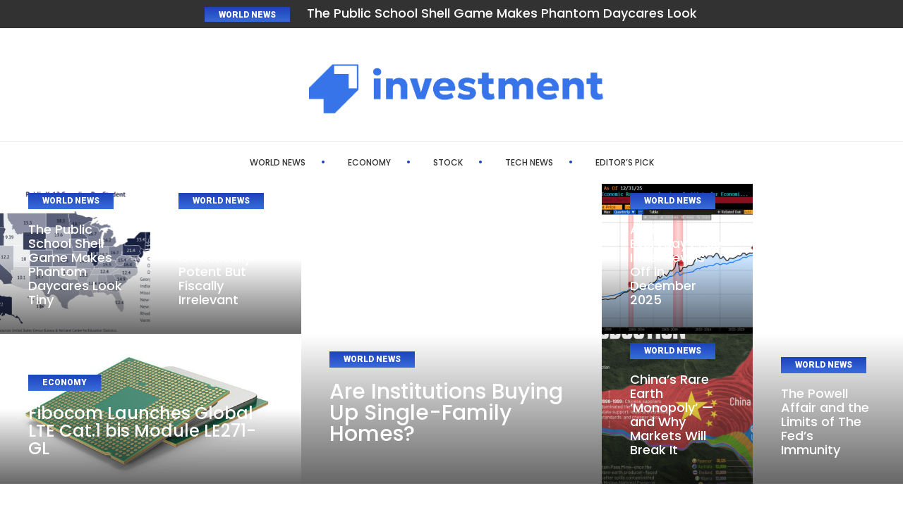

--- FILE ---
content_type: text/html; charset=UTF-8
request_url: https://1stplaceinvestment.com/page/16/
body_size: 14064
content:
<!DOCTYPE html>
<html lang="en-US" class="no-js">

<head>
	<meta charset="UTF-8">
	<meta name="viewport" content="width=device-width">
	<link rel="profile" href="http://gmpg.org/xfn/11">
<title>1st Place Investment &#8211; Page 16 &#8211; 1st Place Investment</title>
<meta name='robots' content='max-image-preview:large' />
<link rel='dns-prefetch' href='//fonts.googleapis.com' />
<link rel="alternate" type="application/rss+xml" title="1st Place Investment &raquo; Feed" href="https://1stplaceinvestment.com/feed/" />
<style id='wp-img-auto-sizes-contain-inline-css'>
img:is([sizes=auto i],[sizes^="auto," i]){contain-intrinsic-size:3000px 1500px}
/*# sourceURL=wp-img-auto-sizes-contain-inline-css */
</style>
<style id='wp-emoji-styles-inline-css'>

	img.wp-smiley, img.emoji {
		display: inline !important;
		border: none !important;
		box-shadow: none !important;
		height: 1em !important;
		width: 1em !important;
		margin: 0 0.07em !important;
		vertical-align: -0.1em !important;
		background: none !important;
		padding: 0 !important;
	}
/*# sourceURL=wp-emoji-styles-inline-css */
</style>
<style id='wp-block-library-inline-css'>
:root{--wp-block-synced-color:#7a00df;--wp-block-synced-color--rgb:122,0,223;--wp-bound-block-color:var(--wp-block-synced-color);--wp-editor-canvas-background:#ddd;--wp-admin-theme-color:#007cba;--wp-admin-theme-color--rgb:0,124,186;--wp-admin-theme-color-darker-10:#006ba1;--wp-admin-theme-color-darker-10--rgb:0,107,160.5;--wp-admin-theme-color-darker-20:#005a87;--wp-admin-theme-color-darker-20--rgb:0,90,135;--wp-admin-border-width-focus:2px}@media (min-resolution:192dpi){:root{--wp-admin-border-width-focus:1.5px}}.wp-element-button{cursor:pointer}:root .has-very-light-gray-background-color{background-color:#eee}:root .has-very-dark-gray-background-color{background-color:#313131}:root .has-very-light-gray-color{color:#eee}:root .has-very-dark-gray-color{color:#313131}:root .has-vivid-green-cyan-to-vivid-cyan-blue-gradient-background{background:linear-gradient(135deg,#00d084,#0693e3)}:root .has-purple-crush-gradient-background{background:linear-gradient(135deg,#34e2e4,#4721fb 50%,#ab1dfe)}:root .has-hazy-dawn-gradient-background{background:linear-gradient(135deg,#faaca8,#dad0ec)}:root .has-subdued-olive-gradient-background{background:linear-gradient(135deg,#fafae1,#67a671)}:root .has-atomic-cream-gradient-background{background:linear-gradient(135deg,#fdd79a,#004a59)}:root .has-nightshade-gradient-background{background:linear-gradient(135deg,#330968,#31cdcf)}:root .has-midnight-gradient-background{background:linear-gradient(135deg,#020381,#2874fc)}:root{--wp--preset--font-size--normal:16px;--wp--preset--font-size--huge:42px}.has-regular-font-size{font-size:1em}.has-larger-font-size{font-size:2.625em}.has-normal-font-size{font-size:var(--wp--preset--font-size--normal)}.has-huge-font-size{font-size:var(--wp--preset--font-size--huge)}.has-text-align-center{text-align:center}.has-text-align-left{text-align:left}.has-text-align-right{text-align:right}.has-fit-text{white-space:nowrap!important}#end-resizable-editor-section{display:none}.aligncenter{clear:both}.items-justified-left{justify-content:flex-start}.items-justified-center{justify-content:center}.items-justified-right{justify-content:flex-end}.items-justified-space-between{justify-content:space-between}.screen-reader-text{border:0;clip-path:inset(50%);height:1px;margin:-1px;overflow:hidden;padding:0;position:absolute;width:1px;word-wrap:normal!important}.screen-reader-text:focus{background-color:#ddd;clip-path:none;color:#444;display:block;font-size:1em;height:auto;left:5px;line-height:normal;padding:15px 23px 14px;text-decoration:none;top:5px;width:auto;z-index:100000}html :where(.has-border-color){border-style:solid}html :where([style*=border-top-color]){border-top-style:solid}html :where([style*=border-right-color]){border-right-style:solid}html :where([style*=border-bottom-color]){border-bottom-style:solid}html :where([style*=border-left-color]){border-left-style:solid}html :where([style*=border-width]){border-style:solid}html :where([style*=border-top-width]){border-top-style:solid}html :where([style*=border-right-width]){border-right-style:solid}html :where([style*=border-bottom-width]){border-bottom-style:solid}html :where([style*=border-left-width]){border-left-style:solid}html :where(img[class*=wp-image-]){height:auto;max-width:100%}:where(figure){margin:0 0 1em}html :where(.is-position-sticky){--wp-admin--admin-bar--position-offset:var(--wp-admin--admin-bar--height,0px)}@media screen and (max-width:600px){html :where(.is-position-sticky){--wp-admin--admin-bar--position-offset:0px}}

/*# sourceURL=wp-block-library-inline-css */
</style><style id='wp-block-group-inline-css'>
.wp-block-group{box-sizing:border-box}:where(.wp-block-group.wp-block-group-is-layout-constrained){position:relative}
/*# sourceURL=https://1stplaceinvestment.com/wp-includes/blocks/group/style.min.css */
</style>
<style id='global-styles-inline-css'>
:root{--wp--preset--aspect-ratio--square: 1;--wp--preset--aspect-ratio--4-3: 4/3;--wp--preset--aspect-ratio--3-4: 3/4;--wp--preset--aspect-ratio--3-2: 3/2;--wp--preset--aspect-ratio--2-3: 2/3;--wp--preset--aspect-ratio--16-9: 16/9;--wp--preset--aspect-ratio--9-16: 9/16;--wp--preset--color--black: #000000;--wp--preset--color--cyan-bluish-gray: #abb8c3;--wp--preset--color--white: #ffffff;--wp--preset--color--pale-pink: #f78da7;--wp--preset--color--vivid-red: #cf2e2e;--wp--preset--color--luminous-vivid-orange: #ff6900;--wp--preset--color--luminous-vivid-amber: #fcb900;--wp--preset--color--light-green-cyan: #7bdcb5;--wp--preset--color--vivid-green-cyan: #00d084;--wp--preset--color--pale-cyan-blue: #8ed1fc;--wp--preset--color--vivid-cyan-blue: #0693e3;--wp--preset--color--vivid-purple: #9b51e0;--wp--preset--gradient--vivid-cyan-blue-to-vivid-purple: linear-gradient(135deg,rgb(6,147,227) 0%,rgb(155,81,224) 100%);--wp--preset--gradient--light-green-cyan-to-vivid-green-cyan: linear-gradient(135deg,rgb(122,220,180) 0%,rgb(0,208,130) 100%);--wp--preset--gradient--luminous-vivid-amber-to-luminous-vivid-orange: linear-gradient(135deg,rgb(252,185,0) 0%,rgb(255,105,0) 100%);--wp--preset--gradient--luminous-vivid-orange-to-vivid-red: linear-gradient(135deg,rgb(255,105,0) 0%,rgb(207,46,46) 100%);--wp--preset--gradient--very-light-gray-to-cyan-bluish-gray: linear-gradient(135deg,rgb(238,238,238) 0%,rgb(169,184,195) 100%);--wp--preset--gradient--cool-to-warm-spectrum: linear-gradient(135deg,rgb(74,234,220) 0%,rgb(151,120,209) 20%,rgb(207,42,186) 40%,rgb(238,44,130) 60%,rgb(251,105,98) 80%,rgb(254,248,76) 100%);--wp--preset--gradient--blush-light-purple: linear-gradient(135deg,rgb(255,206,236) 0%,rgb(152,150,240) 100%);--wp--preset--gradient--blush-bordeaux: linear-gradient(135deg,rgb(254,205,165) 0%,rgb(254,45,45) 50%,rgb(107,0,62) 100%);--wp--preset--gradient--luminous-dusk: linear-gradient(135deg,rgb(255,203,112) 0%,rgb(199,81,192) 50%,rgb(65,88,208) 100%);--wp--preset--gradient--pale-ocean: linear-gradient(135deg,rgb(255,245,203) 0%,rgb(182,227,212) 50%,rgb(51,167,181) 100%);--wp--preset--gradient--electric-grass: linear-gradient(135deg,rgb(202,248,128) 0%,rgb(113,206,126) 100%);--wp--preset--gradient--midnight: linear-gradient(135deg,rgb(2,3,129) 0%,rgb(40,116,252) 100%);--wp--preset--font-size--small: 13px;--wp--preset--font-size--medium: 20px;--wp--preset--font-size--large: 36px;--wp--preset--font-size--x-large: 42px;--wp--preset--spacing--20: 0.44rem;--wp--preset--spacing--30: 0.67rem;--wp--preset--spacing--40: 1rem;--wp--preset--spacing--50: 1.5rem;--wp--preset--spacing--60: 2.25rem;--wp--preset--spacing--70: 3.38rem;--wp--preset--spacing--80: 5.06rem;--wp--preset--shadow--natural: 6px 6px 9px rgba(0, 0, 0, 0.2);--wp--preset--shadow--deep: 12px 12px 50px rgba(0, 0, 0, 0.4);--wp--preset--shadow--sharp: 6px 6px 0px rgba(0, 0, 0, 0.2);--wp--preset--shadow--outlined: 6px 6px 0px -3px rgb(255, 255, 255), 6px 6px rgb(0, 0, 0);--wp--preset--shadow--crisp: 6px 6px 0px rgb(0, 0, 0);}:where(.is-layout-flex){gap: 0.5em;}:where(.is-layout-grid){gap: 0.5em;}body .is-layout-flex{display: flex;}.is-layout-flex{flex-wrap: wrap;align-items: center;}.is-layout-flex > :is(*, div){margin: 0;}body .is-layout-grid{display: grid;}.is-layout-grid > :is(*, div){margin: 0;}:where(.wp-block-columns.is-layout-flex){gap: 2em;}:where(.wp-block-columns.is-layout-grid){gap: 2em;}:where(.wp-block-post-template.is-layout-flex){gap: 1.25em;}:where(.wp-block-post-template.is-layout-grid){gap: 1.25em;}.has-black-color{color: var(--wp--preset--color--black) !important;}.has-cyan-bluish-gray-color{color: var(--wp--preset--color--cyan-bluish-gray) !important;}.has-white-color{color: var(--wp--preset--color--white) !important;}.has-pale-pink-color{color: var(--wp--preset--color--pale-pink) !important;}.has-vivid-red-color{color: var(--wp--preset--color--vivid-red) !important;}.has-luminous-vivid-orange-color{color: var(--wp--preset--color--luminous-vivid-orange) !important;}.has-luminous-vivid-amber-color{color: var(--wp--preset--color--luminous-vivid-amber) !important;}.has-light-green-cyan-color{color: var(--wp--preset--color--light-green-cyan) !important;}.has-vivid-green-cyan-color{color: var(--wp--preset--color--vivid-green-cyan) !important;}.has-pale-cyan-blue-color{color: var(--wp--preset--color--pale-cyan-blue) !important;}.has-vivid-cyan-blue-color{color: var(--wp--preset--color--vivid-cyan-blue) !important;}.has-vivid-purple-color{color: var(--wp--preset--color--vivid-purple) !important;}.has-black-background-color{background-color: var(--wp--preset--color--black) !important;}.has-cyan-bluish-gray-background-color{background-color: var(--wp--preset--color--cyan-bluish-gray) !important;}.has-white-background-color{background-color: var(--wp--preset--color--white) !important;}.has-pale-pink-background-color{background-color: var(--wp--preset--color--pale-pink) !important;}.has-vivid-red-background-color{background-color: var(--wp--preset--color--vivid-red) !important;}.has-luminous-vivid-orange-background-color{background-color: var(--wp--preset--color--luminous-vivid-orange) !important;}.has-luminous-vivid-amber-background-color{background-color: var(--wp--preset--color--luminous-vivid-amber) !important;}.has-light-green-cyan-background-color{background-color: var(--wp--preset--color--light-green-cyan) !important;}.has-vivid-green-cyan-background-color{background-color: var(--wp--preset--color--vivid-green-cyan) !important;}.has-pale-cyan-blue-background-color{background-color: var(--wp--preset--color--pale-cyan-blue) !important;}.has-vivid-cyan-blue-background-color{background-color: var(--wp--preset--color--vivid-cyan-blue) !important;}.has-vivid-purple-background-color{background-color: var(--wp--preset--color--vivid-purple) !important;}.has-black-border-color{border-color: var(--wp--preset--color--black) !important;}.has-cyan-bluish-gray-border-color{border-color: var(--wp--preset--color--cyan-bluish-gray) !important;}.has-white-border-color{border-color: var(--wp--preset--color--white) !important;}.has-pale-pink-border-color{border-color: var(--wp--preset--color--pale-pink) !important;}.has-vivid-red-border-color{border-color: var(--wp--preset--color--vivid-red) !important;}.has-luminous-vivid-orange-border-color{border-color: var(--wp--preset--color--luminous-vivid-orange) !important;}.has-luminous-vivid-amber-border-color{border-color: var(--wp--preset--color--luminous-vivid-amber) !important;}.has-light-green-cyan-border-color{border-color: var(--wp--preset--color--light-green-cyan) !important;}.has-vivid-green-cyan-border-color{border-color: var(--wp--preset--color--vivid-green-cyan) !important;}.has-pale-cyan-blue-border-color{border-color: var(--wp--preset--color--pale-cyan-blue) !important;}.has-vivid-cyan-blue-border-color{border-color: var(--wp--preset--color--vivid-cyan-blue) !important;}.has-vivid-purple-border-color{border-color: var(--wp--preset--color--vivid-purple) !important;}.has-vivid-cyan-blue-to-vivid-purple-gradient-background{background: var(--wp--preset--gradient--vivid-cyan-blue-to-vivid-purple) !important;}.has-light-green-cyan-to-vivid-green-cyan-gradient-background{background: var(--wp--preset--gradient--light-green-cyan-to-vivid-green-cyan) !important;}.has-luminous-vivid-amber-to-luminous-vivid-orange-gradient-background{background: var(--wp--preset--gradient--luminous-vivid-amber-to-luminous-vivid-orange) !important;}.has-luminous-vivid-orange-to-vivid-red-gradient-background{background: var(--wp--preset--gradient--luminous-vivid-orange-to-vivid-red) !important;}.has-very-light-gray-to-cyan-bluish-gray-gradient-background{background: var(--wp--preset--gradient--very-light-gray-to-cyan-bluish-gray) !important;}.has-cool-to-warm-spectrum-gradient-background{background: var(--wp--preset--gradient--cool-to-warm-spectrum) !important;}.has-blush-light-purple-gradient-background{background: var(--wp--preset--gradient--blush-light-purple) !important;}.has-blush-bordeaux-gradient-background{background: var(--wp--preset--gradient--blush-bordeaux) !important;}.has-luminous-dusk-gradient-background{background: var(--wp--preset--gradient--luminous-dusk) !important;}.has-pale-ocean-gradient-background{background: var(--wp--preset--gradient--pale-ocean) !important;}.has-electric-grass-gradient-background{background: var(--wp--preset--gradient--electric-grass) !important;}.has-midnight-gradient-background{background: var(--wp--preset--gradient--midnight) !important;}.has-small-font-size{font-size: var(--wp--preset--font-size--small) !important;}.has-medium-font-size{font-size: var(--wp--preset--font-size--medium) !important;}.has-large-font-size{font-size: var(--wp--preset--font-size--large) !important;}.has-x-large-font-size{font-size: var(--wp--preset--font-size--x-large) !important;}
/*# sourceURL=global-styles-inline-css */
</style>

<style id='classic-theme-styles-inline-css'>
/*! This file is auto-generated */
.wp-block-button__link{color:#fff;background-color:#32373c;border-radius:9999px;box-shadow:none;text-decoration:none;padding:calc(.667em + 2px) calc(1.333em + 2px);font-size:1.125em}.wp-block-file__button{background:#32373c;color:#fff;text-decoration:none}
/*# sourceURL=/wp-includes/css/classic-themes.min.css */
</style>
<link rel='stylesheet' id='contact-form-7-css' href='https://1stplaceinvestment.com/wp-content/plugins/contact-form-7/includes/css/styles.css?ver=5.9.8' media='all' />
<style id='contact-form-7-inline-css'>
.wpcf7 .wpcf7-recaptcha iframe {margin-bottom: 0;}.wpcf7 .wpcf7-recaptcha[data-align="center"] > div {margin: 0 auto;}.wpcf7 .wpcf7-recaptcha[data-align="right"] > div {margin: 0 0 0 auto;}
/*# sourceURL=contact-form-7-inline-css */
</style>
<link rel='stylesheet' id='scientist-fonts-css' href='//fonts.googleapis.com/css?family=Open+Sans%3A300%2C300italic%2C400%2C400italic%2C600%2C600italic%2C700%2C700italic%2C800%2C800italic%7CRaleway%3A900%7CRoboto%3A900%7CPoppins%3A300%2C400%2C500%2C700&#038;subset=latin%2Clatin-ext&#038;ver=1.1.2' media='all' />
<link rel='stylesheet' id='bootstrap-css' href='https://1stplaceinvestment.com/wp-content/themes/scientist/css/bootstrap.css?ver=1.1.2' media='all' />
<link rel='stylesheet' id='animate-css' href='https://1stplaceinvestment.com/wp-content/themes/scientist/css/animate.css?ver=1.1.2' media='all' />
<link rel='stylesheet' id='owl-carousel-css' href='https://1stplaceinvestment.com/wp-content/themes/scientist/css/owl.carousel.css?ver=1.1.2' media='all' />
<link rel='stylesheet' id='scientist-style-css' href='https://1stplaceinvestment.com/wp-content/themes/scientist/style.css?ver=1.1.2' media='all' />
<link rel='stylesheet' id='font-awesome-css' href='https://1stplaceinvestment.com/wp-content/themes/scientist/css/font-awesome.css?ver=1.1.2' media='all' />
<link rel='stylesheet' id='scientist-banner-posts-widget-css' href='https://1stplaceinvestment.com/wp-content/plugins/theme-extensions/widgets/widget-banner-posts/widget-banner-posts.css?ver=6.9' media='all' />
<link rel='stylesheet' id='scientist-banner-strip-widget-css' href='https://1stplaceinvestment.com/wp-content/plugins/theme-extensions/widgets/widget-banner-strip/widget-banner-strip.css?ver=6.9' media='all' />
<link rel='stylesheet' id='scientist-breaking-news-widget-css' href='https://1stplaceinvestment.com/wp-content/plugins/theme-extensions/widgets/widget-breaking-news/widget-breaking-news.css?ver=6.9' media='all' />
<link rel='stylesheet' id='scientist-widget-contact-info-css' href='https://1stplaceinvestment.com/wp-content/plugins/theme-extensions/widgets/widget-contact-info/widget-contact-info.css?ver=6.9' media='all' />
<link rel='stylesheet' id='scientist-widget-custom-menu-css' href='https://1stplaceinvestment.com/wp-content/plugins/theme-extensions/widgets/widget-custom-menu/widget-custom-menu.css?ver=6.9' media='all' />
<link rel='stylesheet' id='scientist-news-gallery-widget-css' href='https://1stplaceinvestment.com/wp-content/plugins/theme-extensions/widgets/widget-news-gallery/widget-news-gallery.css?ver=6.9' media='all' />
<link rel='stylesheet' id='scientist-widget-news-tabs-css' href='https://1stplaceinvestment.com/wp-content/plugins/theme-extensions/widgets/widget-news-tabs/widget-news-tabs.css?ver=6.9' media='all' />
<link rel='stylesheet' id='scientist-recent-posts-widget-css' href='https://1stplaceinvestment.com/wp-content/plugins/theme-extensions/widgets/widget-recent-posts/widget-recent-posts.css?ver=6.9' media='all' />
<link rel='stylesheet' id='scientist-recent-posts-carousel-widget-css' href='https://1stplaceinvestment.com/wp-content/plugins/theme-extensions/widgets/widget-recent-posts-carousel/widget-recent-posts-carousel.css?ver=6.9' media='all' />
<link rel='stylesheet' id='scientist-recent-posts-slider-widget-css' href='https://1stplaceinvestment.com/wp-content/plugins/theme-extensions/widgets/widget-recent-posts-slider/widget-recent-posts-slider.css?ver=6.9' media='all' />
<link rel='stylesheet' id='scientist-top-news-widget-css' href='https://1stplaceinvestment.com/wp-content/plugins/theme-extensions/widgets/widget-top-news/widget-top-news.css?ver=6.9' media='all' />
<script src="https://1stplaceinvestment.com/wp-includes/js/jquery/jquery.min.js?ver=3.7.1" id="jquery-core-js"></script>
<script src="https://1stplaceinvestment.com/wp-includes/js/jquery/jquery-migrate.min.js?ver=3.4.1" id="jquery-migrate-js"></script>
<link rel="https://api.w.org/" href="https://1stplaceinvestment.com/wp-json/" /><link rel="EditURI" type="application/rsd+xml" title="RSD" href="https://1stplaceinvestment.com/xmlrpc.php?rsd" />
<meta name="generator" content="WordPress 6.9" />
		<style type="text/css">
		.feedzy-rss-link-icon:after {
			content: url( "https://1stplaceinvestment.com/wp-content/plugins/feedzy-rss-feeds/img/external-link.png" );
			margin-left: 3px;
		}
	</style>
		<link rel="icon" href="https://1stplaceinvestment.com/wp-content/uploads/2023/11/cropped-Faviconinvest-32x32.png" sizes="32x32" />
<link rel="icon" href="https://1stplaceinvestment.com/wp-content/uploads/2023/11/cropped-Faviconinvest-192x192.png" sizes="192x192" />
<link rel="apple-touch-icon" href="https://1stplaceinvestment.com/wp-content/uploads/2023/11/cropped-Faviconinvest-180x180.png" />
<meta name="msapplication-TileImage" content="https://1stplaceinvestment.com/wp-content/uploads/2023/11/cropped-Faviconinvest-270x270.png" />
		<style id="wp-custom-css">
			.widget_top_news .row {
	overflow: hidden;
}

button, html input[type="button"], input[type="reset"], input[type="submit"] {
	margin: 10px 0 15px;
	width: 100%;
	max-width: 100%;
}
#block-3 > div > div > div > div:nth-child(2) > form > input[type=text]:nth-child(1) {
	width: 100%;
}

.footer .footer_bottom, .cat-links a {
	background: linear-gradient(180deg, #1c43ba 0%, #396cdb 100%);
}

.main-nav .menu > li:before {
	color: #1c43ba;
}

.main-nav .menu > li a:hover, :active, :focus, :visited {
	color: #1c43ba;
}

.main-nav .menu li.active > a {
	color: #1c43ba;
}

.main-nav .menu > li a:focus {
	color: #1c43ba;
}

.archive .entry-header .startup_cat {
	border-top-color: #1c43ba;
}

.cat-links a:hover {
	color: #1c43ba;
}
.archive .entry-header .startup_cat .category_list li a:hover {
	color: #1c43ba;
}

textarea, input {
	text-align: center;
}

.pagination .nav-links .page-numbers.current{
	background: #1c43ba;
	border-color: #1c43ba;
}

.pagination .nav-links .page-numbers:hover {
	background: #1c43ba;
	border-color: #1c43ba;
}

.nav-bar-top .nav-bar_top_right {
	visibility: hidden;
}

.entry-content .post_meta_info {
	display: none;
}

.entry-content .post_content p a, blockquote:before {
	color: #1c43ba;
}

div > div.post_content > h2 > a:hover {
	color: #1c43ba;
}

.widget_news_tabs .dynamic_news_tabs_nav {
	border-top-color: #1c43ba;
}

.widget_recent_entries_carousel .owl-recent-post-carousel {
	padding-top: 0px;
	border-top-color: #1c43ba;
}

.style1 .nav-bar-top .logo .logo_main img.logo_big {
	margin-bottom: 15px;
}


input, button, select, textarea {
	width: 100%;
}

body > div.boxed_wrap.full-width > div.logo-bar.style1 > div.fixed_header_sticky > div > div.text-logo_small.clearfix > div > a {
	display: none;
	
}

#wpcf7-f83591-o1 > form > div:nth-child(2) > p:nth-child(4) > input {
	display: block;
	margin: 0 auto;
	background: #1c43ba;
}		</style>
		</head>

<body class="home blog paged paged-16 wp-theme-scientist post-99310">
<div class="boxed_wrap full-width"> <!-- Boxed -->

<div class="sidebar-before-header">			<div id="breaking-news-3" class="widget widget_breaking_news">
			<div class="breaking_news_wrapper clearfix">
				<div class="social_breaking_news">
									</div>
								<div class="container first_line">
					<div class="owl-breaking-news owl-breaking-news696d0f5ca0032 owl-carousel" data-show_navigation="false" data-uniqid="696d0f5ca0032" data-autoplay="false" data-animation="fade">
						
							<div class="item">
								
								<div class="breaking_news_meta">
									<span class="breaking_news_category cat-links"><a href="https://1stplaceinvestment.com/category/world-news/">World News</a></span>
									<a class="breaking_news_title" href="https://1stplaceinvestment.com/2026/01/16/the-public-school-shell-game-makes-phantom-daycares-look-tiny/">The Public School Shell Game Makes Phantom Daycares Look Tiny</a>
									<span class="breaking_news_excerpt">


In a stunning development, Minnesota Governor Tim Walz dropped out of the 2026 gubernatorial race after his state was exposed for massive</span>
								</div>							</div><!-- item -->

							
							<div class="item">
								
								<div class="breaking_news_meta">
									<span class="breaking_news_category cat-links"><a href="https://1stplaceinvestment.com/category/world-news/">World News</a></span>
									<a class="breaking_news_title" href="https://1stplaceinvestment.com/2026/01/16/cutting-public-broadcasting-is-politically-potent-but-fiscally-irrelevant/">Cutting Public Broadcasting Is Politically Potent But Fiscally Irrelevant</a>
									<span class="breaking_news_excerpt">


As my travel companion (a highly educated, woke, fairly average Californian in her 30s) and I approached the peak, we encountered an</span>
								</div>							</div><!-- item -->

							
							<div class="item">
								
								<div class="breaking_news_meta">
									<span class="breaking_news_category cat-links"><a href="https://1stplaceinvestment.com/category/economy/">Economy</a></span>
									<a class="breaking_news_title" href="https://1stplaceinvestment.com/2026/01/15/fibocom-launches-global-lte-cat-1-bis-module-le271-gl/">Fibocom Launches Global LTE Cat.1 bis Module LE271-GL</a>
									<span class="breaking_news_excerpt">
Key Insights (AI-assisted):
Fibocom’s Cat.1 bis launch underscores how LTE is being re-optimized for mass IoT rather than phased out by 5G. Single-SKU</span>
								</div>							</div><!-- item -->

							
							<div class="item">
								
								<div class="breaking_news_meta">
									<span class="breaking_news_category cat-links"><a href="https://1stplaceinvestment.com/category/world-news/">World News</a></span>
									<a class="breaking_news_title" href="https://1stplaceinvestment.com/2026/01/15/are-institutions-buying-up-single-family-homes/">Are Institutions Buying Up Single-Family Homes?</a>
									<span class="breaking_news_excerpt">


Many commentators have pointed out that institutional investors have such a small presence in the single-family market that it is implausible to</span>
								</div>							</div><!-- item -->

							
							<div class="item">
								
								<div class="breaking_news_meta">
									<span class="breaking_news_category cat-links"><a href="https://1stplaceinvestment.com/category/world-news/">World News</a></span>
									<a class="breaking_news_title" href="https://1stplaceinvestment.com/2026/01/14/aiers-everyday-price-index-levels-off-in-december-2025/">AIER’s Everyday Price Index Levels Off in December 2025</a>
									<span class="breaking_news_excerpt">


AIER Everyday Price Index vs. US Consumer Price Index (NSA, 1987 = 100)



(Source: Bloomberg Finance, LP)







Also on January 13, 2026, the US</span>
								</div>							</div><!-- item -->

												</div><!-- owl-breaking-news -->
				</div><!-- container first-line -->
			</div><!-- Breaking news wrapper -->

			</div>			</div>    <div class="logo-bar style1">
        <div class="nav-bar-top clearfix">
            <div class="logo clearfix"><!-- Logo -->
                                    <a href="https://1stplaceinvestment.com/" class="logo_main">
                        <img alt="Logo" class="logo_big" src="https://1stplaceinvestment.com/wp-content/uploads/2023/11/Group-28invest.png" />
                    </a>
                            </div>
        </div>
        <!--HEIGHT Fix MAIN MENU -->
        <div class="fixed_header_sticky">
            <!-- Social Menu Fixed Header -->
            <div class="menu-strip clearfix full-width">
                            <div class="text-logo_small clearfix">
                    <div class="blogname">
                        <a href="https://1stplaceinvestment.com/" rel="home">1st Place Investment                        </a>
                    </div>
                </div>
                            <div class="container clearfix">
                    <!--  Main navigation menu -->
                    <button class="main_nav_humb">
                        <span></span>
                        <span></span>
                        <span></span>
                        <span></span>
                    </button>
                    <div class="clear"></div>
                    <nav class="main-nav">
                        <ul id="menu-main" class="menu clearfix"><li id="menu-item-98" class="menu-item menu-item-type-taxonomy menu-item-object-category menu-item-98"><a title="World News" href="https://1stplaceinvestment.com/category/world-news/" data-dup="World News">World News</a></li>
<li id="menu-item-99" class="menu-item menu-item-type-taxonomy menu-item-object-category menu-item-99"><a title="Economy" href="https://1stplaceinvestment.com/category/economy/" data-dup="Economy">Economy</a></li>
<li id="menu-item-100" class="menu-item menu-item-type-taxonomy menu-item-object-category menu-item-100"><a title="Stock" href="https://1stplaceinvestment.com/category/stock/" data-dup="Stock">Stock</a></li>
<li id="menu-item-32759" class="menu-item menu-item-type-taxonomy menu-item-object-category menu-item-32759"><a title="Tech News" href="https://1stplaceinvestment.com/category/tech-news/" data-dup="Tech News">Tech News</a></li>
<li id="menu-item-101" class="menu-item menu-item-type-taxonomy menu-item-object-category menu-item-101"><a title="Editor&#039;s Pick" href="https://1stplaceinvestment.com/category/editors-pick/" data-dup="Editor's Pick">Editor&#8217;s Pick</a></li>
</ul>                    </nav>
                </div>
                <nav class="nav_bar_fixed_menu"> <!-- Social Icons -->
                                    </nav>
            </div>
        </div>
    </div>
    <div class="sidebar-after-header">			<div id="top-news-3" class="widget widget_top_news">			<div class="row high-position-3">
			<div class="col-md-4"><div class="row"><div class="col-sm-6">					                    <div class="top_news_low_item" style="background: url('https://1stplaceinvestment.com/wp-content/uploads/2026/01/image-9-jzV3eX-640x426.png') 50% 50% no-repeat; background-size: cover;">
                    					<div class="mask">
					    <a class="top_news_link" href="https://1stplaceinvestment.com/2026/01/16/the-public-school-shell-game-makes-phantom-daycares-look-tiny/"></a>
					</div>
                    <div class="top_news_content">
                        <div class="top_news_category cat-links"><a href="https://1stplaceinvestment.com/category/world-news/">World News</a></div>
                        <h2 class="top_news_title">
                            <a href="https://1stplaceinvestment.com/2026/01/16/the-public-school-shell-game-makes-phantom-daycares-look-tiny/">The Public School Shell Game Makes Phantom Daycares Look Tiny</a>
                        </h2>
                        <div class="post_meta clearfix">
                                                    </div>
                    </div>
                    </div>
				</div>			<div class="col-sm-6">					                    <div class="top_news_low_item" style="">
                    					<div class="mask">
					    <a class="top_news_link" href="https://1stplaceinvestment.com/2026/01/16/cutting-public-broadcasting-is-politically-potent-but-fiscally-irrelevant/"></a>
					</div>
                    <div class="top_news_content">
                        <div class="top_news_category cat-links"><a href="https://1stplaceinvestment.com/category/world-news/">World News</a></div>
                        <h2 class="top_news_title">
                            <a href="https://1stplaceinvestment.com/2026/01/16/cutting-public-broadcasting-is-politically-potent-but-fiscally-irrelevant/">Cutting Public Broadcasting Is Politically Potent But Fiscally Irrelevant</a>
                        </h2>
                        <div class="post_meta clearfix">
                                                    </div>
                    </div>
                    </div>
				</div></div>			<div class="row"><div class="col-sm-12">					                    <div class="top_news_low_item" style="background: url('https://1stplaceinvestment.com/wp-content/uploads/2026/01/LGA-module-QzT6Zu-640x360.jpg') 50% 50% no-repeat; background-size: cover;">
                    					<div class="mask">
					    <a class="top_news_link" href="https://1stplaceinvestment.com/2026/01/15/fibocom-launches-global-lte-cat-1-bis-module-le271-gl/"></a>
					</div>
                    <div class="top_news_content">
                        <div class="top_news_category cat-links"><a href="https://1stplaceinvestment.com/category/economy/">Economy</a></div>
                        <h2 class="top_news_title">
                            <a href="https://1stplaceinvestment.com/2026/01/15/fibocom-launches-global-lte-cat-1-bis-module-le271-gl/">Fibocom Launches Global LTE Cat.1 bis Module LE271-GL</a>
                        </h2>
                        <div class="post_meta clearfix">
                                                    </div>
                    </div>
                    </div>
				</div></div></div>			<div class="col-md-4"><div class="row"><div class="col-sm-12">					                    <div class="top_news_high_item" style="">
                    					<div class="mask">
					    <a class="top_news_link" href="https://1stplaceinvestment.com/2026/01/15/are-institutions-buying-up-single-family-homes/"></a>
					</div>
                    <div class="top_news_content">
                        <div class="top_news_category cat-links"><a href="https://1stplaceinvestment.com/category/world-news/">World News</a></div>
                        <h2 class="top_news_title">
                            <a href="https://1stplaceinvestment.com/2026/01/15/are-institutions-buying-up-single-family-homes/">Are Institutions Buying Up Single-Family Homes?</a>
                        </h2>
                        <div class="post_meta clearfix">
                                                    </div>
                    </div>
                    </div>
				</div></div></div>			<div class="col-md-4"><div class="row"><div class="col-sm-6">					                    <div class="top_news_low_item" style="background: url('https://1stplaceinvestment.com/wp-content/uploads/2026/01/image-8-1024x541-WLvJE3-640x426.png') 50% 50% no-repeat; background-size: cover;">
                    					<div class="mask">
					    <a class="top_news_link" href="https://1stplaceinvestment.com/2026/01/14/aiers-everyday-price-index-levels-off-in-december-2025/"></a>
					</div>
                    <div class="top_news_content">
                        <div class="top_news_category cat-links"><a href="https://1stplaceinvestment.com/category/world-news/">World News</a></div>
                        <h2 class="top_news_title">
                            <a href="https://1stplaceinvestment.com/2026/01/14/aiers-everyday-price-index-levels-off-in-december-2025/">AIER’s Everyday Price Index Levels Off in December 2025</a>
                        </h2>
                        <div class="post_meta clearfix">
                                                    </div>
                    </div>
                    </div>
												                    <div class="top_news_low_item" style="background: url('https://1stplaceinvestment.com/wp-content/uploads/2026/01/image-5-744x1024-MbQJPa-640x426.png') 50% 50% no-repeat; background-size: cover;">
                    					<div class="mask">
					    <a class="top_news_link" href="https://1stplaceinvestment.com/2026/01/14/chinas-rare-earth-monopoly-and-why-markets-will-break-it/"></a>
					</div>
                    <div class="top_news_content">
                        <div class="top_news_category cat-links"><a href="https://1stplaceinvestment.com/category/world-news/">World News</a></div>
                        <h2 class="top_news_title">
                            <a href="https://1stplaceinvestment.com/2026/01/14/chinas-rare-earth-monopoly-and-why-markets-will-break-it/">China’s Rare Earth &#8216;Monopoly&#8217; — and Why Markets Will Break It</a>
                        </h2>
                        <div class="post_meta clearfix">
                                                    </div>
                    </div>
                    </div>
				</div>			<div class="col-sm-6">					                    <div class="top_news_high_item" style="">
                    					<div class="mask">
					    <a class="top_news_link" href="https://1stplaceinvestment.com/2026/01/14/the-powell-affair-and-the-limits-of-the-feds-immunity/"></a>
					</div>
                    <div class="top_news_content">
                        <div class="top_news_category cat-links"><a href="https://1stplaceinvestment.com/category/world-news/">World News</a></div>
                        <h2 class="top_news_title">
                            <a href="https://1stplaceinvestment.com/2026/01/14/the-powell-affair-and-the-limits-of-the-feds-immunity/">The Powell Affair and the Limits of The Fed&#8217;s Immunity</a>
                        </h2>
                        <div class="post_meta clearfix">
                                                    </div>
                    </div>
                    </div>
				</div></div></div>						</div>
			</div>			</div>
<div id="page" class="hfeed site"> <!-- Site -->

	<a class="skip-link screen-reader-text" href="#content">Skip to content</a> <!-- Skip Link -->
	 <!-- Breadcrumb -->

			<div id="content" class="site-content"> <!-- Site Content -->
	



<div class="container"><div class="sidebar-before-content"></div></div>
<div class="container sright">
    <div class="row">
        <!-- Main content -->
        <main id="main" class="col-md-8 container_all_content clearfix">

            <div class="sidebar-before-loop"></div>
<article id="post-99310" class="post-99310 post type-post status-publish format-standard hentry category-world-news">
    
    <div class="entry-content clearfix">
                <div class="post_no_image">
        
        <div class="cat-links"><span class="screen-reader-text">Categories </span><a href="https://1stplaceinvestment.com/category/world-news/">World News</a></div>        </div>

                <!-- Post Content No Image -->
        <div class="post_no_thumb_content">
        
            <h2 class="title_home"><a href="https://1stplaceinvestment.com/2025/11/25/regulating-yesterdays-market-when-innovation-moves-faster-than-the-law/" rel="bookmark">Regulating Yesterday’s Market: When Innovation Moves Faster Than the Law</a></h2>                <div class="archives_clr clearfix">
                                        <span class="post_date">November 25, 2025</span>
                </div>
                <p>Can regulation work when a market changes faster than a case can be litigated?The Justice Department filed its antitrust case against Google</p>        </div>

    </div>
    <!-- Entry-content -->
</article>
<article id="post-99311" class="post-99311 post type-post status-publish format-standard has-post-thumbnail hentry category-world-news">
    
            
    <div class="entry-content clearfix">
                <!-- Post Image -->
        <div class="post_image">
        
        <a class="post-thumbnail" href="https://1stplaceinvestment.com/2025/11/25/aiers-thanksgiving-index-near-all-time-high-costs-rise-again-as-inflation-persists/" aria-hidden="true"><img class="post-thumbnail" src="https://1stplaceinvestment.com/wp-content/uploads/2025/11/image-6-1024x475-PeOrfp.png" alt="#" /></a><div class="cat-links"><span class="screen-reader-text">Categories </span><a href="https://1stplaceinvestment.com/category/world-news/">World News</a></div>        </div>

                <!-- Post Content -->
        <div class="post_content">
        
            <h2 class="title_home"><a href="https://1stplaceinvestment.com/2025/11/25/aiers-thanksgiving-index-near-all-time-high-costs-rise-again-as-inflation-persists/" rel="bookmark">AIER&#8217;s Thanksgiving Index Near All-Time High: Costs Rise Again As Inflation Persists</a></h2>                <div class="archives_clr clearfix">
                                        <span class="post_date">November 25, 2025</span>
                </div>
                <p>The 2025 Thanksgiving season arrives with an unwelcome development: after last year’s brief and much-needed period of easing in several Thanksgiving staples,</p>        </div>

    </div>
    <!-- Entry-content -->
</article>
<article id="post-99296" class="post-99296 post type-post status-publish format-standard has-post-thumbnail hentry category-economy category-editors-pick">
    
            
    <div class="entry-content clearfix">
                <!-- Post Image -->
        <div class="post_image">
        
        <a class="post-thumbnail" href="https://1stplaceinvestment.com/2025/11/24/china-launches-two-year-commercial-trial-of-satellite-iot-services/" aria-hidden="true"><img class="post-thumbnail" src="https://1stplaceinvestment.com/wp-content/uploads/2025/11/satellite-over-mountains-AlWjvy.jpg" alt="#" /></a><div class="cat-links"><span class="screen-reader-text">Categories </span><a href="https://1stplaceinvestment.com/category/economy/">Economy</a></div>        </div>

                <!-- Post Content -->
        <div class="post_content">
        
            <h2 class="title_home"><a href="https://1stplaceinvestment.com/2025/11/24/china-launches-two-year-commercial-trial-of-satellite-iot-services/" rel="bookmark">China Launches Two-Year Commercial Trial of Satellite IoT Services</a></h2>                <div class="archives_clr clearfix">
                                        <span class="post_date">November 24, 2025</span>
                </div>
                <p> 
By Marc, Lead Editor at IoT Business News.
China has launched a two-year commercial trial programme for satellite Internet of Things (IoT)</p>        </div>

    </div>
    <!-- Entry-content -->
</article>
<article id="post-99298" class="post-99298 post type-post status-publish format-standard hentry category-world-news">
    
    <div class="entry-content clearfix">
                <div class="post_no_image">
        
        <div class="cat-links"><span class="screen-reader-text">Categories </span><a href="https://1stplaceinvestment.com/category/world-news/">World News</a></div>        </div>

                <!-- Post Content No Image -->
        <div class="post_no_thumb_content">
        
            <h2 class="title_home"><a href="https://1stplaceinvestment.com/2025/11/24/the-gold-standard-explained/" rel="bookmark">The Gold Standard, Explained</a></h2>                <div class="archives_clr clearfix">
                                        <span class="post_date">November 24, 2025</span>
                </div>
                <p>Introduction


The gold standard was a monetary system that defined a unit of a nation’s currency as a fixed weight of gold and</p>        </div>

    </div>
    <!-- Entry-content -->
</article>
<article id="post-99291" class="post-99291 post type-post status-publish format-standard has-post-thumbnail hentry category-economy category-editors-pick">
    
            
    <div class="entry-content clearfix">
                <!-- Post Image -->
        <div class="post_image">
        
        <a class="post-thumbnail" href="https://1stplaceinvestment.com/2025/11/24/ce-cyber-delegated-act-what-iot-manufacturers-need-to-do-before-enforcement/" aria-hidden="true"><img class="post-thumbnail" src="https://1stplaceinvestment.com/wp-content/uploads/2025/11/data-security-xju1kC.jpg" alt="#" /></a><div class="cat-links"><span class="screen-reader-text">Categories </span><a href="https://1stplaceinvestment.com/category/economy/">Economy</a></div>        </div>

                <!-- Post Content -->
        <div class="post_content">
        
            <h2 class="title_home"><a href="https://1stplaceinvestment.com/2025/11/24/ce-cyber-delegated-act-what-iot-manufacturers-need-to-do-before-enforcement/" rel="bookmark">CE-Cyber Delegated Act: What IoT Manufacturers Need to Do Before Enforcement</a></h2>                <div class="archives_clr clearfix">
                                        <span class="post_date">November 24, 2025</span>
                </div>
                <p>
By Manuel Nau, Editorial Director at IoT Business News.
The European Commission’s CE-Cyber Delegated Act, adopted under the Radio Equipment Directive (RED), represents</p>        </div>

    </div>
    <!-- Entry-content -->
</article>
<article id="post-99294" class="post-99294 post type-post status-publish format-standard hentry category-world-news">
    
    <div class="entry-content clearfix">
                <div class="post_no_image">
        
        <div class="cat-links"><span class="screen-reader-text">Categories </span><a href="https://1stplaceinvestment.com/category/world-news/">World News</a></div>        </div>

                <!-- Post Content No Image -->
        <div class="post_no_thumb_content">
        
            <h2 class="title_home"><a href="https://1stplaceinvestment.com/2025/11/24/americas-next-industrial-geography-wherever-the-power-is-cheap/" rel="bookmark">America’s Next Industrial Geography: Wherever the Power Is Cheap</a></h2>                <div class="archives_clr clearfix">
                                        <span class="post_date">November 24, 2025</span>
                </div>
                <p>On Capitol Hill this week, five Democratic senators accused the Trump administration of “sweetheart deals with Big Tech” that have “driven up</p>        </div>

    </div>
    <!-- Entry-content -->
</article>
<article id="post-99295" class="post-99295 post type-post status-publish format-standard hentry category-world-news">
    
    <div class="entry-content clearfix">
                <div class="post_no_image">
        
        <div class="cat-links"><span class="screen-reader-text">Categories </span><a href="https://1stplaceinvestment.com/category/world-news/">World News</a></div>        </div>

                <!-- Post Content No Image -->
        <div class="post_no_thumb_content">
        
            <h2 class="title_home"><a href="https://1stplaceinvestment.com/2025/11/24/the-fed-doesnt-determine-the-price-of-credit-markets-do/" rel="bookmark">The Fed Doesn&#8217;t Determine the Price of Credit. Markets Do</a></h2>                <div class="archives_clr clearfix">
                                        <span class="post_date">November 24, 2025</span>
                </div>
                <p>Recent movements in short-term loan markets are a timely reminder of a forgotten truth: The Federal Reserve is not the master of</p>        </div>

    </div>
    <!-- Entry-content -->
</article>
<article id="post-99277" class="post-99277 post type-post status-publish format-standard has-post-thumbnail hentry category-economy category-editors-pick">
    
            
    <div class="entry-content clearfix">
                <!-- Post Image -->
        <div class="post_image">
        
        <a class="post-thumbnail" href="https://1stplaceinvestment.com/2025/11/23/on-device-ai-for-iot-sensors-when-local-inference-finally-makes-sense/" aria-hidden="true"><img class="post-thumbnail" src="https://1stplaceinvestment.com/wp-content/uploads/2025/11/AI-artificial-intelligence-chip-WDvKgq.jpg" alt="#" /></a><div class="cat-links"><span class="screen-reader-text">Categories </span><a href="https://1stplaceinvestment.com/category/economy/">Economy</a></div>        </div>

                <!-- Post Content -->
        <div class="post_content">
        
            <h2 class="title_home"><a href="https://1stplaceinvestment.com/2025/11/23/on-device-ai-for-iot-sensors-when-local-inference-finally-makes-sense/" rel="bookmark">On-Device AI for IoT Sensors: When Local Inference Finally Makes Sense</a></h2>                <div class="archives_clr clearfix">
                                        <span class="post_date">November 23, 2025</span>
                </div>
                <p>
By Manuel Nau, Editorial Director at IoT Business News.
In 2026, the momentum behind on-device AI—also known as edge inference or tinyML—has moved</p>        </div>

    </div>
    <!-- Entry-content -->
</article>
<article id="post-99269" class="post-99269 post type-post status-publish format-standard hentry category-world-news">
    
    <div class="entry-content clearfix">
                <div class="post_no_image">
        
        <div class="cat-links"><span class="screen-reader-text">Categories </span><a href="https://1stplaceinvestment.com/category/world-news/">World News</a></div>        </div>

                <!-- Post Content No Image -->
        <div class="post_no_thumb_content">
        
            <h2 class="title_home"><a href="https://1stplaceinvestment.com/2025/11/21/cop-30-misses-the-point-give-indigenous-people-ownership-not-handouts/" rel="bookmark">COP-30 Misses the Point: Give Indigenous People Ownership, Not Handouts</a></h2>                <div class="archives_clr clearfix">
                                        <span class="post_date">November 21, 2025</span>
                </div>
                <p>Central planners just can’t help themselves. They feel obligated to solve the world’s problems. Consider this year’s Orwellianly-named “Conference of the Parties”</p>        </div>

    </div>
    <!-- Entry-content -->
</article>
<article id="post-99270" class="post-99270 post type-post status-publish format-standard hentry category-world-news">
    
    <div class="entry-content clearfix">
                <div class="post_no_image">
        
        <div class="cat-links"><span class="screen-reader-text">Categories </span><a href="https://1stplaceinvestment.com/category/world-news/">World News</a></div>        </div>

                <!-- Post Content No Image -->
        <div class="post_no_thumb_content">
        
            <h2 class="title_home"><a href="https://1stplaceinvestment.com/2025/11/21/let-neighborhoods-work-bans-on-home-businesses-are-out-of-control/" rel="bookmark">Let Neighborhoods Work: Bans on Home Businesses Are Out of Control</a></h2>                <div class="archives_clr clearfix">
                                        <span class="post_date">November 21, 2025</span>
                </div>
                <p>Do you sell cupcakes, run a home photography studio, or tutor kids in your living room? If so, you might be breaking</p>        </div>

    </div>
    <!-- Entry-content -->
</article>
            <!-- Previous/Next page pagination -->
            <div class="main_pagination_page clearfix">
                
	<nav class="navigation pagination" aria-label="Posts pagination">
		<h2 class="screen-reader-text">Posts pagination</h2>
		<div class="nav-links"><a class="prev page-numbers" href="https://1stplaceinvestment.com/page/15/"><i class="fa fa-chevron-left"></i></a>
<a class="page-numbers" href="https://1stplaceinvestment.com/"><span class="meta-nav screen-reader-text"> </span>1</a>
<span class="page-numbers dots">&hellip;</span>
<a class="page-numbers" href="https://1stplaceinvestment.com/page/15/"><span class="meta-nav screen-reader-text"> </span>15</a>
<span aria-current="page" class="page-numbers current"><span class="meta-nav screen-reader-text"> </span>16</span>
<a class="page-numbers" href="https://1stplaceinvestment.com/page/17/"><span class="meta-nav screen-reader-text"> </span>17</a>
<span class="page-numbers dots">&hellip;</span>
<a class="page-numbers" href="https://1stplaceinvestment.com/page/27/"><span class="meta-nav screen-reader-text"> </span>27</a>
<a class="next page-numbers" href="https://1stplaceinvestment.com/page/17/"><i class="fa fa-chevron-right"></i></a></div>
	</nav>            </div>

            
        </main>
        <!-- Sidebar -->
                    
<div class="col-md-4">
    <div class="sright">

            <div id="secondary" class="secondary">
            <aside id="block-3" class="widget widget_block">
<div class="wp-block-group"><div class="wp-block-group__inner-container is-layout-flow wp-block-group-is-layout-flow"><div class="widget widget_execphp">			<div class="execphpwidget">
<div class="wpcf7 no-js" id="wpcf7-f83591-o1" lang="en-US" dir="ltr">
<div class="screen-reader-response"><p role="status" aria-live="polite" aria-atomic="true"></p> <ul></ul></div>
<form action="/page/16/#wpcf7-f83591-o1" method="post" class="wpcf7-form init" aria-label="Contact form" novalidate="novalidate" data-status="init">
<div style="display: none;">
<input type="hidden" name="_wpcf7" value="83591" />
<input type="hidden" name="_wpcf7_version" value="5.9.8" />
<input type="hidden" name="_wpcf7_locale" value="en_US" />
<input type="hidden" name="_wpcf7_unit_tag" value="wpcf7-f83591-o1" />
<input type="hidden" name="_wpcf7_container_post" value="0" />
<input type="hidden" name="_wpcf7_posted_data_hash" value="" />
<input type="hidden" name="_wpcf7_recaptcha_response" value="" />
</div>
<div style="text-align: center;">
	<div style="font-weight: 700">
		<p><div class="doubleoptin-content">
    Fill Out &amp; Get More Relevant News
  </div>
		</p>
	</div>
	<p><label> Your name<br />
<span class="wpcf7-form-control-wrap" data-name="your-name"><input size="40" maxlength="400" class="wpcf7-form-control wpcf7-text wpcf7-validates-as-required" autocomplete="name" aria-required="true" aria-invalid="false" value="" type="text" name="your-name" /></span> </label><br />
<label> Your email<br />
<span class="wpcf7-form-control-wrap" data-name="your-email"><input size="40" maxlength="400" class="wpcf7-form-control wpcf7-email wpcf7-validates-as-required wpcf7-text wpcf7-validates-as-email" autocomplete="email" aria-required="true" aria-invalid="false" value="" type="email" name="your-email" /></span> </label>
	</p>
	<p>
	<span class="wpcf7-form-control-wrap recaptcha" data-name="recaptcha"><span data-sitekey="6LcehDcqAAAAAEmmJNt56ZqxKBtY6QbioVFyTMl1" data-align="center" class="wpcf7-form-control wpcf7-recaptcha g-recaptcha"></span>
<noscript>
	<div class="grecaptcha-noscript">
		<iframe loading="lazy" src="https://www.google.com/recaptcha/api/fallback?k=6LcehDcqAAAAAEmmJNt56ZqxKBtY6QbioVFyTMl1" frameborder="0" scrolling="no" width="310" height="430">
		</iframe>
		<textarea name="g-recaptcha-response" rows="3" cols="40" placeholder="reCaptcha Response Here">
		</textarea>
	</div>
</noscript>
</span>
	</p>
	<p><input class="wpcf7-form-control wpcf7-submit has-spinner" type="submit" value="Become VIP Now" />
	</p>
	<div style="font-weight: 700">
		<p><div class="doubleoptin-content">
    Stay ahead of the market and unlock exclusive trading insights &amp; timely news. We value your privacy - your information is secure, and you can unsubscribe anytime. Gain an edge with hand-picked trading opportunities, stay informed with market-moving updates, and learn from expert tips &amp; strategies.
  </div>
		</p>
	</div>
</div><div class="wpcf7-response-output" aria-hidden="true"></div>
</form>
</div>
</div>
		</div></div></div>
</aside><aside id="block-4" class="widget widget_block">
<div class="wp-block-group"><div class="wp-block-group__inner-container is-layout-flow wp-block-group-is-layout-flow">        <div class="widget widget_news_tabs">        <div class="news_tab_style_0">

            <!-- Wrap Navigation Tabs -->
            <div class='dynamic_news_tabs_nav clearfix'>
                <h2 class="widgettitle">LATEST</h2>                <button class="tabs_nav_button">
                    <span></span>
                    <span></span>
                    <span></span>
                </button>
                <ul id="news-tabs696d0f5cb286a" class="nav-tabs news_tabs_switcher clearfix" data-uniqueid="696d0f5cb286a" >  <!-- Tabs Navigation -->
                    <li><span class="news_tabs_recent_posts">Recent Posts</span></li>                </ul>
            </div>

            <!-- Tabs Content -->
            <div class="tab-content">
                
            <div class="news_tabs_item_lg clearfix"><div class="news_tabs_image"><a class="news_tabs_media" href="https://1stplaceinvestment.com/2026/01/16/the-public-school-shell-game-makes-phantom-daycares-look-tiny/"><span class="overlay"></span><img decoding="async" class="scientist-top-news-3-2" src="https://1stplaceinvestment.com/wp-content/uploads/2026/01/image-9-jzV3eX-640x426.png" alt="#" /></a></div><div class="news_tabs_content"><h3 class="news_tabs_title"><a href="https://1stplaceinvestment.com/2026/01/16/the-public-school-shell-game-makes-phantom-daycares-look-tiny/">The Public School Shell Game Makes Phantom Daycares Look Tiny</a></h3><div class="post_meta clearfix"></div><p>



In a stunning development, Minnesota Governor Tim Walz dropped out of the 2026 gubernatorial...</p></div></div>
            <div class="news_tabs_item_lg clearfix"><div class="news_tabs_image"><a class="news_tabs_media" href="https://1stplaceinvestment.com/2026/01/16/cutting-public-broadcasting-is-politically-potent-but-fiscally-irrelevant/"><span class="overlay"></span><img decoding="async" class="scientist-top-news-3-2" src="https://1stplaceinvestment.com/wp-content/themes/scientist/img/default_thumbnail.png" alt="#" /></a></div><div class="news_tabs_content"><h3 class="news_tabs_title"><a href="https://1stplaceinvestment.com/2026/01/16/cutting-public-broadcasting-is-politically-potent-but-fiscally-irrelevant/">Cutting Public Broadcasting Is Politically Potent But Fiscally Irrelevant</a></h3><div class="post_meta clearfix"></div><p>On top of a mountain in Yosemite in September last year, with the nation’s fiscal troubles and...</p></div></div>
            <div class="news_tabs_item_lg clearfix"><div class="news_tabs_image"><a class="news_tabs_media" href="https://1stplaceinvestment.com/2026/01/15/fibocom-launches-global-lte-cat-1-bis-module-le271-gl/"><span class="overlay"></span><img decoding="async" class="scientist-top-news-3-2" src="https://1stplaceinvestment.com/wp-content/uploads/2026/01/LGA-module-QzT6Zu-640x360.jpg" alt="#" /></a></div><div class="news_tabs_content"><h3 class="news_tabs_title"><a href="https://1stplaceinvestment.com/2026/01/15/fibocom-launches-global-lte-cat-1-bis-module-le271-gl/">Fibocom Launches Global LTE Cat.1 bis Module LE271-GL</a></h3><div class="post_meta clearfix"></div><p>

Key Insights (AI-assisted):
Fibocom’s Cat.1 bis launch underscores how LTE is being...</p></div></div>
            <div class="news_tabs_item_lg clearfix"><div class="news_tabs_image"><a class="news_tabs_media" href="https://1stplaceinvestment.com/2026/01/15/are-institutions-buying-up-single-family-homes/"><span class="overlay"></span><img decoding="async" class="scientist-top-news-3-2" src="https://1stplaceinvestment.com/wp-content/themes/scientist/img/default_thumbnail.png" alt="#" /></a></div><div class="news_tabs_content"><h3 class="news_tabs_title"><a href="https://1stplaceinvestment.com/2026/01/15/are-institutions-buying-up-single-family-homes/">Are Institutions Buying Up Single-Family Homes?</a></h3><div class="post_meta clearfix"></div><p>The White House announced last week that it is “taking steps” to ban large institutional...</p></div></div>
            <div class="news_tabs_item_lg clearfix"><div class="news_tabs_image"><a class="news_tabs_media" href="https://1stplaceinvestment.com/2026/01/14/aiers-everyday-price-index-levels-off-in-december-2025/"><span class="overlay"></span><img decoding="async" class="scientist-top-news-3-2" src="https://1stplaceinvestment.com/wp-content/uploads/2026/01/image-8-1024x541-WLvJE3-640x426.png" alt="#" /></a></div><div class="news_tabs_content"><h3 class="news_tabs_title"><a href="https://1stplaceinvestment.com/2026/01/14/aiers-everyday-price-index-levels-off-in-december-2025/">AIER’s Everyday Price Index Levels Off in December 2025</a></h3><div class="post_meta clearfix"></div><p>Note: The December 2025 readings for both the Consumer Price Index and the Everyday Price Index...</p></div></div>
            <div class="news_tabs_item_lg clearfix"><div class="news_tabs_image"><a class="news_tabs_media" href="https://1stplaceinvestment.com/2026/01/14/chinas-rare-earth-monopoly-and-why-markets-will-break-it/"><span class="overlay"></span><img decoding="async" class="scientist-top-news-3-2" src="https://1stplaceinvestment.com/wp-content/uploads/2026/01/image-5-744x1024-MbQJPa-640x426.png" alt="#" /></a></div><div class="news_tabs_content"><h3 class="news_tabs_title"><a href="https://1stplaceinvestment.com/2026/01/14/chinas-rare-earth-monopoly-and-why-markets-will-break-it/">China’s Rare Earth 'Monopoly' — and Why Markets Will Break It</a></h3><div class="post_meta clearfix"></div><p>With its recent announcement of a trade deal with China, the White House intended to reassure...</p></div></div>            </div>

        </div>

        </div>
        </div></div>
</aside><aside id="block-5" class="widget widget_block">
<div class="wp-block-group"><div class="wp-block-group__inner-container is-layout-flow wp-block-group-is-layout-flow"></div></div>
</aside><aside id="block-6" class="widget widget_block">
<div class="wp-block-group"><div class="wp-block-group__inner-container is-layout-flow wp-block-group-is-layout-flow"></div></div>
</aside>        </div><!-- Secondary -->
    
    </div>
</div>            </div>
</div>

<div class="container"><div class="sidebar-after-content"></div></div>

<div id="to-top" class="to-top">
    <i class="fa fa-angle-up"></i>
</div>

</div> <!-- Site content -->
</div> <!-- Site -->

<div class="sidebar-before-footer">
            <div id="recent-posts-carousel-3" class="layout_class_1 widget widget_recent_entries_carousel">
			<!-- Title -->
						<div class="owl-recent-post-carousel owl-recent-post-carousel696d0f5cb5d2c owl-carousel" data-show_navigation="false" data-autoplay="false" data-uniqid="696d0f5cb5d2c" data-indent="2">
				
					<div class="item" style="background: url('https://1stplaceinvestment.com/wp-content/uploads/2026/01/image-9-jzV3eX.png') 50% 50% no-repeat; background-size: cover;">
						<div class="wrap_carousel">
							<!-- Content recent post -->
							<div class="carousel_content">
								<h2 class="carousel_title"><a href="https://1stplaceinvestment.com/2026/01/16/the-public-school-shell-game-makes-phantom-daycares-look-tiny/">The Public School Shell Game Makes Phantom Daycares Look Tiny</a></h2>
							</div>
						</div>
					</div><!-- .item -->

				
					<div class="item" style="">
						<div class="wrap_carousel">
							<!-- Content recent post -->
							<div class="carousel_content">
								<h2 class="carousel_title"><a href="https://1stplaceinvestment.com/2026/01/16/cutting-public-broadcasting-is-politically-potent-but-fiscally-irrelevant/">Cutting Public Broadcasting Is Politically Potent But Fiscally Irrelevant</a></h2>
							</div>
						</div>
					</div><!-- .item -->

				
					<div class="item" style="background: url('https://1stplaceinvestment.com/wp-content/uploads/2026/01/LGA-module-QzT6Zu.jpg') 50% 50% no-repeat; background-size: cover;">
						<div class="wrap_carousel">
							<!-- Content recent post -->
							<div class="carousel_content">
								<h2 class="carousel_title"><a href="https://1stplaceinvestment.com/2026/01/15/fibocom-launches-global-lte-cat-1-bis-module-le271-gl/">Fibocom Launches Global LTE Cat.1 bis Module LE271-GL</a></h2>
							</div>
						</div>
					</div><!-- .item -->

				
					<div class="item" style="">
						<div class="wrap_carousel">
							<!-- Content recent post -->
							<div class="carousel_content">
								<h2 class="carousel_title"><a href="https://1stplaceinvestment.com/2026/01/15/are-institutions-buying-up-single-family-homes/">Are Institutions Buying Up Single-Family Homes?</a></h2>
							</div>
						</div>
					</div><!-- .item -->

				
					<div class="item" style="background: url('https://1stplaceinvestment.com/wp-content/uploads/2026/01/image-8-1024x541-WLvJE3.png') 50% 50% no-repeat; background-size: cover;">
						<div class="wrap_carousel">
							<!-- Content recent post -->
							<div class="carousel_content">
								<h2 class="carousel_title"><a href="https://1stplaceinvestment.com/2026/01/14/aiers-everyday-price-index-levels-off-in-december-2025/">AIER’s Everyday Price Index Levels Off in December 2025</a></h2>
							</div>
						</div>
					</div><!-- .item -->

							</div>

			</div>			</div>

<script type="speculationrules">
{"prefetch":[{"source":"document","where":{"and":[{"href_matches":"/*"},{"not":{"href_matches":["/wp-*.php","/wp-admin/*","/wp-content/uploads/*","/wp-content/*","/wp-content/plugins/*","/wp-content/themes/scientist/*","/*\\?(.+)"]}},{"not":{"selector_matches":"a[rel~=\"nofollow\"]"}},{"not":{"selector_matches":".no-prefetch, .no-prefetch a"}}]},"eagerness":"conservative"}]}
</script>

        <footer class="footer">
            
            
                            <div class="footer_bottom"> <!-- Footer Bottom -->
                    <div class="container">
                        <div class="row">
                            <div class="col-sm-12 menu_footer_main">
                                <nav class="footer_menu clearfix">
                                    <ul id="menu-helper_menu" class="menu clearfix"><li id="menu-item-83593" class="menu-item menu-item-type-post_type menu-item-object-page menu-item-83593"><a href="https://1stplaceinvestment.com/privacy-policy/">Privacy Policy</a></li>
<li id="menu-item-83595" class="menu-item menu-item-type-post_type menu-item-object-page menu-item-83595"><a href="https://1stplaceinvestment.com/terms-conditions/">Terms &amp; Conditions</a></li>
</ul>                                </nav>
                            </div>
                        </div>
                    </div>
                </div>
                        <div class="footer_bottom_copyright"> <!-- Footer Bottom Copyright -->
                <div class="container">
                    <div class="row">
                        <div class="col-sm-12 copyright_footer">
                                                            <div class="copyright">Copyright © 2024 1stPlaceInvestment.com All Rights Reserved.</div>
                                                    </div>
                    </div>
                </div>
            </div>
        </footer>

    </div> <!-- Boxed -->
<script src="https://1stplaceinvestment.com/wp-includes/js/dist/hooks.min.js?ver=dd5603f07f9220ed27f1" id="wp-hooks-js"></script>
<script src="https://1stplaceinvestment.com/wp-includes/js/dist/i18n.min.js?ver=c26c3dc7bed366793375" id="wp-i18n-js"></script>
<script id="wp-i18n-js-after">
wp.i18n.setLocaleData( { 'text direction\u0004ltr': [ 'ltr' ] } );
//# sourceURL=wp-i18n-js-after
</script>
<script src="https://1stplaceinvestment.com/wp-content/plugins/contact-form-7/includes/swv/js/index.js?ver=5.9.8" id="swv-js"></script>
<script id="contact-form-7-js-extra">
var wpcf7 = {"api":{"root":"https://1stplaceinvestment.com/wp-json/","namespace":"contact-form-7/v1"}};
//# sourceURL=contact-form-7-js-extra
</script>
<script src="https://1stplaceinvestment.com/wp-content/plugins/contact-form-7/includes/js/index.js?ver=5.9.8" id="contact-form-7-js"></script>
<script src="https://1stplaceinvestment.com/wp-content/themes/scientist/js/fancySelect.js?ver=1.1.2" id="fancySelect-js"></script>
<script src="https://1stplaceinvestment.com/wp-content/themes/scientist/js/owl.carousel.js?ver=1.1.2" id="owl-carousel-js"></script>
<script src="https://1stplaceinvestment.com/wp-content/themes/scientist/js/bootstrap.js?ver=1.1.2" id="bootstrap-js"></script>
<script src="https://1stplaceinvestment.com/wp-content/themes/scientist/js/main.js?ver=all" id="scientist-main-js"></script>
<script src="https://1stplaceinvestment.com/wp-content/plugins/theme-extensions/widgets/widget-breaking-news/widget-breaking-news.js?ver=all" id="scientist-breaking-news-widget-js-js"></script>
<script id="scientist-widget-news-tabs-js-extra">
var catAjax = {"ajaxurl":"https://1stplaceinvestment.com/wp-admin/admin-ajax.php","security":"728c1dbbcd"};
//# sourceURL=scientist-widget-news-tabs-js-extra
</script>
<script src="https://1stplaceinvestment.com/wp-content/plugins/theme-extensions/widgets/widget-news-tabs/widget-news-tabs.js?ver=all" id="scientist-widget-news-tabs-js"></script>
<script src="https://1stplaceinvestment.com/wp-content/plugins/theme-extensions/widgets/widget-recent-posts-carousel/widget-recent-posts-carousel.js?ver=all" id="recent-posts-carousel-widget-js-js"></script>
<script src="https://1stplaceinvestment.com/wp-content/plugins/theme-extensions/widgets/widget-recent-posts-slider/widget-recent-posts-slider.js?ver=all" id="recent-posts-slider-widget-js-js"></script>
<script id="scientist-post-likes-js-extra">
var MyAjax = {"ajaxurl":"https://1stplaceinvestment.com/wp-admin/admin-ajax.php","security":"7229106547"};
//# sourceURL=scientist-post-likes-js-extra
</script>
<script src="https://1stplaceinvestment.com/wp-content/plugins/theme-extensions/mods/mod-post-likes/mod-post-likes.js?ver=1.0.0" id="scientist-post-likes-js"></script>
<script src="https://1stplaceinvestment.com/wp-content/plugins/wpcf7-recaptcha/assets/js/wpcf7-recaptcha-controls.js?ver=1.2" id="wpcf7-recaptcha-controls-js"></script>
<script id="google-recaptcha-js-extra">
var wpcf7iqfix = {"recaptcha_empty":"Please verify that you are not a robot.","response_err":"wpcf7-recaptcha: Could not verify reCaptcha response."};
//# sourceURL=google-recaptcha-js-extra
</script>
<script src="https://www.google.com/recaptcha/api.js?hl=en_US&amp;onload=recaptchaCallback&amp;render=explicit&amp;ver=2.0" id="google-recaptcha-js"></script>
<script id="wp-emoji-settings" type="application/json">
{"baseUrl":"https://s.w.org/images/core/emoji/17.0.2/72x72/","ext":".png","svgUrl":"https://s.w.org/images/core/emoji/17.0.2/svg/","svgExt":".svg","source":{"concatemoji":"https://1stplaceinvestment.com/wp-includes/js/wp-emoji-release.min.js?ver=6.9"}}
</script>
<script type="module">
/*! This file is auto-generated */
const a=JSON.parse(document.getElementById("wp-emoji-settings").textContent),o=(window._wpemojiSettings=a,"wpEmojiSettingsSupports"),s=["flag","emoji"];function i(e){try{var t={supportTests:e,timestamp:(new Date).valueOf()};sessionStorage.setItem(o,JSON.stringify(t))}catch(e){}}function c(e,t,n){e.clearRect(0,0,e.canvas.width,e.canvas.height),e.fillText(t,0,0);t=new Uint32Array(e.getImageData(0,0,e.canvas.width,e.canvas.height).data);e.clearRect(0,0,e.canvas.width,e.canvas.height),e.fillText(n,0,0);const a=new Uint32Array(e.getImageData(0,0,e.canvas.width,e.canvas.height).data);return t.every((e,t)=>e===a[t])}function p(e,t){e.clearRect(0,0,e.canvas.width,e.canvas.height),e.fillText(t,0,0);var n=e.getImageData(16,16,1,1);for(let e=0;e<n.data.length;e++)if(0!==n.data[e])return!1;return!0}function u(e,t,n,a){switch(t){case"flag":return n(e,"\ud83c\udff3\ufe0f\u200d\u26a7\ufe0f","\ud83c\udff3\ufe0f\u200b\u26a7\ufe0f")?!1:!n(e,"\ud83c\udde8\ud83c\uddf6","\ud83c\udde8\u200b\ud83c\uddf6")&&!n(e,"\ud83c\udff4\udb40\udc67\udb40\udc62\udb40\udc65\udb40\udc6e\udb40\udc67\udb40\udc7f","\ud83c\udff4\u200b\udb40\udc67\u200b\udb40\udc62\u200b\udb40\udc65\u200b\udb40\udc6e\u200b\udb40\udc67\u200b\udb40\udc7f");case"emoji":return!a(e,"\ud83e\u1fac8")}return!1}function f(e,t,n,a){let r;const o=(r="undefined"!=typeof WorkerGlobalScope&&self instanceof WorkerGlobalScope?new OffscreenCanvas(300,150):document.createElement("canvas")).getContext("2d",{willReadFrequently:!0}),s=(o.textBaseline="top",o.font="600 32px Arial",{});return e.forEach(e=>{s[e]=t(o,e,n,a)}),s}function r(e){var t=document.createElement("script");t.src=e,t.defer=!0,document.head.appendChild(t)}a.supports={everything:!0,everythingExceptFlag:!0},new Promise(t=>{let n=function(){try{var e=JSON.parse(sessionStorage.getItem(o));if("object"==typeof e&&"number"==typeof e.timestamp&&(new Date).valueOf()<e.timestamp+604800&&"object"==typeof e.supportTests)return e.supportTests}catch(e){}return null}();if(!n){if("undefined"!=typeof Worker&&"undefined"!=typeof OffscreenCanvas&&"undefined"!=typeof URL&&URL.createObjectURL&&"undefined"!=typeof Blob)try{var e="postMessage("+f.toString()+"("+[JSON.stringify(s),u.toString(),c.toString(),p.toString()].join(",")+"));",a=new Blob([e],{type:"text/javascript"});const r=new Worker(URL.createObjectURL(a),{name:"wpTestEmojiSupports"});return void(r.onmessage=e=>{i(n=e.data),r.terminate(),t(n)})}catch(e){}i(n=f(s,u,c,p))}t(n)}).then(e=>{for(const n in e)a.supports[n]=e[n],a.supports.everything=a.supports.everything&&a.supports[n],"flag"!==n&&(a.supports.everythingExceptFlag=a.supports.everythingExceptFlag&&a.supports[n]);var t;a.supports.everythingExceptFlag=a.supports.everythingExceptFlag&&!a.supports.flag,a.supports.everything||((t=a.source||{}).concatemoji?r(t.concatemoji):t.wpemoji&&t.twemoji&&(r(t.twemoji),r(t.wpemoji)))});
//# sourceURL=https://1stplaceinvestment.com/wp-includes/js/wp-emoji-loader.min.js
</script>

</body> <!-- End body -->
</html> <!-- End html -->


--- FILE ---
content_type: text/html; charset=utf-8
request_url: https://www.google.com/recaptcha/api2/anchor?ar=1&k=6LcehDcqAAAAAEmmJNt56ZqxKBtY6QbioVFyTMl1&co=aHR0cHM6Ly8xc3RwbGFjZWludmVzdG1lbnQuY29tOjQ0Mw..&hl=en&v=PoyoqOPhxBO7pBk68S4YbpHZ&size=normal&anchor-ms=20000&execute-ms=30000&cb=ms9jzz22j4qw
body_size: 49494
content:
<!DOCTYPE HTML><html dir="ltr" lang="en"><head><meta http-equiv="Content-Type" content="text/html; charset=UTF-8">
<meta http-equiv="X-UA-Compatible" content="IE=edge">
<title>reCAPTCHA</title>
<style type="text/css">
/* cyrillic-ext */
@font-face {
  font-family: 'Roboto';
  font-style: normal;
  font-weight: 400;
  font-stretch: 100%;
  src: url(//fonts.gstatic.com/s/roboto/v48/KFO7CnqEu92Fr1ME7kSn66aGLdTylUAMa3GUBHMdazTgWw.woff2) format('woff2');
  unicode-range: U+0460-052F, U+1C80-1C8A, U+20B4, U+2DE0-2DFF, U+A640-A69F, U+FE2E-FE2F;
}
/* cyrillic */
@font-face {
  font-family: 'Roboto';
  font-style: normal;
  font-weight: 400;
  font-stretch: 100%;
  src: url(//fonts.gstatic.com/s/roboto/v48/KFO7CnqEu92Fr1ME7kSn66aGLdTylUAMa3iUBHMdazTgWw.woff2) format('woff2');
  unicode-range: U+0301, U+0400-045F, U+0490-0491, U+04B0-04B1, U+2116;
}
/* greek-ext */
@font-face {
  font-family: 'Roboto';
  font-style: normal;
  font-weight: 400;
  font-stretch: 100%;
  src: url(//fonts.gstatic.com/s/roboto/v48/KFO7CnqEu92Fr1ME7kSn66aGLdTylUAMa3CUBHMdazTgWw.woff2) format('woff2');
  unicode-range: U+1F00-1FFF;
}
/* greek */
@font-face {
  font-family: 'Roboto';
  font-style: normal;
  font-weight: 400;
  font-stretch: 100%;
  src: url(//fonts.gstatic.com/s/roboto/v48/KFO7CnqEu92Fr1ME7kSn66aGLdTylUAMa3-UBHMdazTgWw.woff2) format('woff2');
  unicode-range: U+0370-0377, U+037A-037F, U+0384-038A, U+038C, U+038E-03A1, U+03A3-03FF;
}
/* math */
@font-face {
  font-family: 'Roboto';
  font-style: normal;
  font-weight: 400;
  font-stretch: 100%;
  src: url(//fonts.gstatic.com/s/roboto/v48/KFO7CnqEu92Fr1ME7kSn66aGLdTylUAMawCUBHMdazTgWw.woff2) format('woff2');
  unicode-range: U+0302-0303, U+0305, U+0307-0308, U+0310, U+0312, U+0315, U+031A, U+0326-0327, U+032C, U+032F-0330, U+0332-0333, U+0338, U+033A, U+0346, U+034D, U+0391-03A1, U+03A3-03A9, U+03B1-03C9, U+03D1, U+03D5-03D6, U+03F0-03F1, U+03F4-03F5, U+2016-2017, U+2034-2038, U+203C, U+2040, U+2043, U+2047, U+2050, U+2057, U+205F, U+2070-2071, U+2074-208E, U+2090-209C, U+20D0-20DC, U+20E1, U+20E5-20EF, U+2100-2112, U+2114-2115, U+2117-2121, U+2123-214F, U+2190, U+2192, U+2194-21AE, U+21B0-21E5, U+21F1-21F2, U+21F4-2211, U+2213-2214, U+2216-22FF, U+2308-230B, U+2310, U+2319, U+231C-2321, U+2336-237A, U+237C, U+2395, U+239B-23B7, U+23D0, U+23DC-23E1, U+2474-2475, U+25AF, U+25B3, U+25B7, U+25BD, U+25C1, U+25CA, U+25CC, U+25FB, U+266D-266F, U+27C0-27FF, U+2900-2AFF, U+2B0E-2B11, U+2B30-2B4C, U+2BFE, U+3030, U+FF5B, U+FF5D, U+1D400-1D7FF, U+1EE00-1EEFF;
}
/* symbols */
@font-face {
  font-family: 'Roboto';
  font-style: normal;
  font-weight: 400;
  font-stretch: 100%;
  src: url(//fonts.gstatic.com/s/roboto/v48/KFO7CnqEu92Fr1ME7kSn66aGLdTylUAMaxKUBHMdazTgWw.woff2) format('woff2');
  unicode-range: U+0001-000C, U+000E-001F, U+007F-009F, U+20DD-20E0, U+20E2-20E4, U+2150-218F, U+2190, U+2192, U+2194-2199, U+21AF, U+21E6-21F0, U+21F3, U+2218-2219, U+2299, U+22C4-22C6, U+2300-243F, U+2440-244A, U+2460-24FF, U+25A0-27BF, U+2800-28FF, U+2921-2922, U+2981, U+29BF, U+29EB, U+2B00-2BFF, U+4DC0-4DFF, U+FFF9-FFFB, U+10140-1018E, U+10190-1019C, U+101A0, U+101D0-101FD, U+102E0-102FB, U+10E60-10E7E, U+1D2C0-1D2D3, U+1D2E0-1D37F, U+1F000-1F0FF, U+1F100-1F1AD, U+1F1E6-1F1FF, U+1F30D-1F30F, U+1F315, U+1F31C, U+1F31E, U+1F320-1F32C, U+1F336, U+1F378, U+1F37D, U+1F382, U+1F393-1F39F, U+1F3A7-1F3A8, U+1F3AC-1F3AF, U+1F3C2, U+1F3C4-1F3C6, U+1F3CA-1F3CE, U+1F3D4-1F3E0, U+1F3ED, U+1F3F1-1F3F3, U+1F3F5-1F3F7, U+1F408, U+1F415, U+1F41F, U+1F426, U+1F43F, U+1F441-1F442, U+1F444, U+1F446-1F449, U+1F44C-1F44E, U+1F453, U+1F46A, U+1F47D, U+1F4A3, U+1F4B0, U+1F4B3, U+1F4B9, U+1F4BB, U+1F4BF, U+1F4C8-1F4CB, U+1F4D6, U+1F4DA, U+1F4DF, U+1F4E3-1F4E6, U+1F4EA-1F4ED, U+1F4F7, U+1F4F9-1F4FB, U+1F4FD-1F4FE, U+1F503, U+1F507-1F50B, U+1F50D, U+1F512-1F513, U+1F53E-1F54A, U+1F54F-1F5FA, U+1F610, U+1F650-1F67F, U+1F687, U+1F68D, U+1F691, U+1F694, U+1F698, U+1F6AD, U+1F6B2, U+1F6B9-1F6BA, U+1F6BC, U+1F6C6-1F6CF, U+1F6D3-1F6D7, U+1F6E0-1F6EA, U+1F6F0-1F6F3, U+1F6F7-1F6FC, U+1F700-1F7FF, U+1F800-1F80B, U+1F810-1F847, U+1F850-1F859, U+1F860-1F887, U+1F890-1F8AD, U+1F8B0-1F8BB, U+1F8C0-1F8C1, U+1F900-1F90B, U+1F93B, U+1F946, U+1F984, U+1F996, U+1F9E9, U+1FA00-1FA6F, U+1FA70-1FA7C, U+1FA80-1FA89, U+1FA8F-1FAC6, U+1FACE-1FADC, U+1FADF-1FAE9, U+1FAF0-1FAF8, U+1FB00-1FBFF;
}
/* vietnamese */
@font-face {
  font-family: 'Roboto';
  font-style: normal;
  font-weight: 400;
  font-stretch: 100%;
  src: url(//fonts.gstatic.com/s/roboto/v48/KFO7CnqEu92Fr1ME7kSn66aGLdTylUAMa3OUBHMdazTgWw.woff2) format('woff2');
  unicode-range: U+0102-0103, U+0110-0111, U+0128-0129, U+0168-0169, U+01A0-01A1, U+01AF-01B0, U+0300-0301, U+0303-0304, U+0308-0309, U+0323, U+0329, U+1EA0-1EF9, U+20AB;
}
/* latin-ext */
@font-face {
  font-family: 'Roboto';
  font-style: normal;
  font-weight: 400;
  font-stretch: 100%;
  src: url(//fonts.gstatic.com/s/roboto/v48/KFO7CnqEu92Fr1ME7kSn66aGLdTylUAMa3KUBHMdazTgWw.woff2) format('woff2');
  unicode-range: U+0100-02BA, U+02BD-02C5, U+02C7-02CC, U+02CE-02D7, U+02DD-02FF, U+0304, U+0308, U+0329, U+1D00-1DBF, U+1E00-1E9F, U+1EF2-1EFF, U+2020, U+20A0-20AB, U+20AD-20C0, U+2113, U+2C60-2C7F, U+A720-A7FF;
}
/* latin */
@font-face {
  font-family: 'Roboto';
  font-style: normal;
  font-weight: 400;
  font-stretch: 100%;
  src: url(//fonts.gstatic.com/s/roboto/v48/KFO7CnqEu92Fr1ME7kSn66aGLdTylUAMa3yUBHMdazQ.woff2) format('woff2');
  unicode-range: U+0000-00FF, U+0131, U+0152-0153, U+02BB-02BC, U+02C6, U+02DA, U+02DC, U+0304, U+0308, U+0329, U+2000-206F, U+20AC, U+2122, U+2191, U+2193, U+2212, U+2215, U+FEFF, U+FFFD;
}
/* cyrillic-ext */
@font-face {
  font-family: 'Roboto';
  font-style: normal;
  font-weight: 500;
  font-stretch: 100%;
  src: url(//fonts.gstatic.com/s/roboto/v48/KFO7CnqEu92Fr1ME7kSn66aGLdTylUAMa3GUBHMdazTgWw.woff2) format('woff2');
  unicode-range: U+0460-052F, U+1C80-1C8A, U+20B4, U+2DE0-2DFF, U+A640-A69F, U+FE2E-FE2F;
}
/* cyrillic */
@font-face {
  font-family: 'Roboto';
  font-style: normal;
  font-weight: 500;
  font-stretch: 100%;
  src: url(//fonts.gstatic.com/s/roboto/v48/KFO7CnqEu92Fr1ME7kSn66aGLdTylUAMa3iUBHMdazTgWw.woff2) format('woff2');
  unicode-range: U+0301, U+0400-045F, U+0490-0491, U+04B0-04B1, U+2116;
}
/* greek-ext */
@font-face {
  font-family: 'Roboto';
  font-style: normal;
  font-weight: 500;
  font-stretch: 100%;
  src: url(//fonts.gstatic.com/s/roboto/v48/KFO7CnqEu92Fr1ME7kSn66aGLdTylUAMa3CUBHMdazTgWw.woff2) format('woff2');
  unicode-range: U+1F00-1FFF;
}
/* greek */
@font-face {
  font-family: 'Roboto';
  font-style: normal;
  font-weight: 500;
  font-stretch: 100%;
  src: url(//fonts.gstatic.com/s/roboto/v48/KFO7CnqEu92Fr1ME7kSn66aGLdTylUAMa3-UBHMdazTgWw.woff2) format('woff2');
  unicode-range: U+0370-0377, U+037A-037F, U+0384-038A, U+038C, U+038E-03A1, U+03A3-03FF;
}
/* math */
@font-face {
  font-family: 'Roboto';
  font-style: normal;
  font-weight: 500;
  font-stretch: 100%;
  src: url(//fonts.gstatic.com/s/roboto/v48/KFO7CnqEu92Fr1ME7kSn66aGLdTylUAMawCUBHMdazTgWw.woff2) format('woff2');
  unicode-range: U+0302-0303, U+0305, U+0307-0308, U+0310, U+0312, U+0315, U+031A, U+0326-0327, U+032C, U+032F-0330, U+0332-0333, U+0338, U+033A, U+0346, U+034D, U+0391-03A1, U+03A3-03A9, U+03B1-03C9, U+03D1, U+03D5-03D6, U+03F0-03F1, U+03F4-03F5, U+2016-2017, U+2034-2038, U+203C, U+2040, U+2043, U+2047, U+2050, U+2057, U+205F, U+2070-2071, U+2074-208E, U+2090-209C, U+20D0-20DC, U+20E1, U+20E5-20EF, U+2100-2112, U+2114-2115, U+2117-2121, U+2123-214F, U+2190, U+2192, U+2194-21AE, U+21B0-21E5, U+21F1-21F2, U+21F4-2211, U+2213-2214, U+2216-22FF, U+2308-230B, U+2310, U+2319, U+231C-2321, U+2336-237A, U+237C, U+2395, U+239B-23B7, U+23D0, U+23DC-23E1, U+2474-2475, U+25AF, U+25B3, U+25B7, U+25BD, U+25C1, U+25CA, U+25CC, U+25FB, U+266D-266F, U+27C0-27FF, U+2900-2AFF, U+2B0E-2B11, U+2B30-2B4C, U+2BFE, U+3030, U+FF5B, U+FF5D, U+1D400-1D7FF, U+1EE00-1EEFF;
}
/* symbols */
@font-face {
  font-family: 'Roboto';
  font-style: normal;
  font-weight: 500;
  font-stretch: 100%;
  src: url(//fonts.gstatic.com/s/roboto/v48/KFO7CnqEu92Fr1ME7kSn66aGLdTylUAMaxKUBHMdazTgWw.woff2) format('woff2');
  unicode-range: U+0001-000C, U+000E-001F, U+007F-009F, U+20DD-20E0, U+20E2-20E4, U+2150-218F, U+2190, U+2192, U+2194-2199, U+21AF, U+21E6-21F0, U+21F3, U+2218-2219, U+2299, U+22C4-22C6, U+2300-243F, U+2440-244A, U+2460-24FF, U+25A0-27BF, U+2800-28FF, U+2921-2922, U+2981, U+29BF, U+29EB, U+2B00-2BFF, U+4DC0-4DFF, U+FFF9-FFFB, U+10140-1018E, U+10190-1019C, U+101A0, U+101D0-101FD, U+102E0-102FB, U+10E60-10E7E, U+1D2C0-1D2D3, U+1D2E0-1D37F, U+1F000-1F0FF, U+1F100-1F1AD, U+1F1E6-1F1FF, U+1F30D-1F30F, U+1F315, U+1F31C, U+1F31E, U+1F320-1F32C, U+1F336, U+1F378, U+1F37D, U+1F382, U+1F393-1F39F, U+1F3A7-1F3A8, U+1F3AC-1F3AF, U+1F3C2, U+1F3C4-1F3C6, U+1F3CA-1F3CE, U+1F3D4-1F3E0, U+1F3ED, U+1F3F1-1F3F3, U+1F3F5-1F3F7, U+1F408, U+1F415, U+1F41F, U+1F426, U+1F43F, U+1F441-1F442, U+1F444, U+1F446-1F449, U+1F44C-1F44E, U+1F453, U+1F46A, U+1F47D, U+1F4A3, U+1F4B0, U+1F4B3, U+1F4B9, U+1F4BB, U+1F4BF, U+1F4C8-1F4CB, U+1F4D6, U+1F4DA, U+1F4DF, U+1F4E3-1F4E6, U+1F4EA-1F4ED, U+1F4F7, U+1F4F9-1F4FB, U+1F4FD-1F4FE, U+1F503, U+1F507-1F50B, U+1F50D, U+1F512-1F513, U+1F53E-1F54A, U+1F54F-1F5FA, U+1F610, U+1F650-1F67F, U+1F687, U+1F68D, U+1F691, U+1F694, U+1F698, U+1F6AD, U+1F6B2, U+1F6B9-1F6BA, U+1F6BC, U+1F6C6-1F6CF, U+1F6D3-1F6D7, U+1F6E0-1F6EA, U+1F6F0-1F6F3, U+1F6F7-1F6FC, U+1F700-1F7FF, U+1F800-1F80B, U+1F810-1F847, U+1F850-1F859, U+1F860-1F887, U+1F890-1F8AD, U+1F8B0-1F8BB, U+1F8C0-1F8C1, U+1F900-1F90B, U+1F93B, U+1F946, U+1F984, U+1F996, U+1F9E9, U+1FA00-1FA6F, U+1FA70-1FA7C, U+1FA80-1FA89, U+1FA8F-1FAC6, U+1FACE-1FADC, U+1FADF-1FAE9, U+1FAF0-1FAF8, U+1FB00-1FBFF;
}
/* vietnamese */
@font-face {
  font-family: 'Roboto';
  font-style: normal;
  font-weight: 500;
  font-stretch: 100%;
  src: url(//fonts.gstatic.com/s/roboto/v48/KFO7CnqEu92Fr1ME7kSn66aGLdTylUAMa3OUBHMdazTgWw.woff2) format('woff2');
  unicode-range: U+0102-0103, U+0110-0111, U+0128-0129, U+0168-0169, U+01A0-01A1, U+01AF-01B0, U+0300-0301, U+0303-0304, U+0308-0309, U+0323, U+0329, U+1EA0-1EF9, U+20AB;
}
/* latin-ext */
@font-face {
  font-family: 'Roboto';
  font-style: normal;
  font-weight: 500;
  font-stretch: 100%;
  src: url(//fonts.gstatic.com/s/roboto/v48/KFO7CnqEu92Fr1ME7kSn66aGLdTylUAMa3KUBHMdazTgWw.woff2) format('woff2');
  unicode-range: U+0100-02BA, U+02BD-02C5, U+02C7-02CC, U+02CE-02D7, U+02DD-02FF, U+0304, U+0308, U+0329, U+1D00-1DBF, U+1E00-1E9F, U+1EF2-1EFF, U+2020, U+20A0-20AB, U+20AD-20C0, U+2113, U+2C60-2C7F, U+A720-A7FF;
}
/* latin */
@font-face {
  font-family: 'Roboto';
  font-style: normal;
  font-weight: 500;
  font-stretch: 100%;
  src: url(//fonts.gstatic.com/s/roboto/v48/KFO7CnqEu92Fr1ME7kSn66aGLdTylUAMa3yUBHMdazQ.woff2) format('woff2');
  unicode-range: U+0000-00FF, U+0131, U+0152-0153, U+02BB-02BC, U+02C6, U+02DA, U+02DC, U+0304, U+0308, U+0329, U+2000-206F, U+20AC, U+2122, U+2191, U+2193, U+2212, U+2215, U+FEFF, U+FFFD;
}
/* cyrillic-ext */
@font-face {
  font-family: 'Roboto';
  font-style: normal;
  font-weight: 900;
  font-stretch: 100%;
  src: url(//fonts.gstatic.com/s/roboto/v48/KFO7CnqEu92Fr1ME7kSn66aGLdTylUAMa3GUBHMdazTgWw.woff2) format('woff2');
  unicode-range: U+0460-052F, U+1C80-1C8A, U+20B4, U+2DE0-2DFF, U+A640-A69F, U+FE2E-FE2F;
}
/* cyrillic */
@font-face {
  font-family: 'Roboto';
  font-style: normal;
  font-weight: 900;
  font-stretch: 100%;
  src: url(//fonts.gstatic.com/s/roboto/v48/KFO7CnqEu92Fr1ME7kSn66aGLdTylUAMa3iUBHMdazTgWw.woff2) format('woff2');
  unicode-range: U+0301, U+0400-045F, U+0490-0491, U+04B0-04B1, U+2116;
}
/* greek-ext */
@font-face {
  font-family: 'Roboto';
  font-style: normal;
  font-weight: 900;
  font-stretch: 100%;
  src: url(//fonts.gstatic.com/s/roboto/v48/KFO7CnqEu92Fr1ME7kSn66aGLdTylUAMa3CUBHMdazTgWw.woff2) format('woff2');
  unicode-range: U+1F00-1FFF;
}
/* greek */
@font-face {
  font-family: 'Roboto';
  font-style: normal;
  font-weight: 900;
  font-stretch: 100%;
  src: url(//fonts.gstatic.com/s/roboto/v48/KFO7CnqEu92Fr1ME7kSn66aGLdTylUAMa3-UBHMdazTgWw.woff2) format('woff2');
  unicode-range: U+0370-0377, U+037A-037F, U+0384-038A, U+038C, U+038E-03A1, U+03A3-03FF;
}
/* math */
@font-face {
  font-family: 'Roboto';
  font-style: normal;
  font-weight: 900;
  font-stretch: 100%;
  src: url(//fonts.gstatic.com/s/roboto/v48/KFO7CnqEu92Fr1ME7kSn66aGLdTylUAMawCUBHMdazTgWw.woff2) format('woff2');
  unicode-range: U+0302-0303, U+0305, U+0307-0308, U+0310, U+0312, U+0315, U+031A, U+0326-0327, U+032C, U+032F-0330, U+0332-0333, U+0338, U+033A, U+0346, U+034D, U+0391-03A1, U+03A3-03A9, U+03B1-03C9, U+03D1, U+03D5-03D6, U+03F0-03F1, U+03F4-03F5, U+2016-2017, U+2034-2038, U+203C, U+2040, U+2043, U+2047, U+2050, U+2057, U+205F, U+2070-2071, U+2074-208E, U+2090-209C, U+20D0-20DC, U+20E1, U+20E5-20EF, U+2100-2112, U+2114-2115, U+2117-2121, U+2123-214F, U+2190, U+2192, U+2194-21AE, U+21B0-21E5, U+21F1-21F2, U+21F4-2211, U+2213-2214, U+2216-22FF, U+2308-230B, U+2310, U+2319, U+231C-2321, U+2336-237A, U+237C, U+2395, U+239B-23B7, U+23D0, U+23DC-23E1, U+2474-2475, U+25AF, U+25B3, U+25B7, U+25BD, U+25C1, U+25CA, U+25CC, U+25FB, U+266D-266F, U+27C0-27FF, U+2900-2AFF, U+2B0E-2B11, U+2B30-2B4C, U+2BFE, U+3030, U+FF5B, U+FF5D, U+1D400-1D7FF, U+1EE00-1EEFF;
}
/* symbols */
@font-face {
  font-family: 'Roboto';
  font-style: normal;
  font-weight: 900;
  font-stretch: 100%;
  src: url(//fonts.gstatic.com/s/roboto/v48/KFO7CnqEu92Fr1ME7kSn66aGLdTylUAMaxKUBHMdazTgWw.woff2) format('woff2');
  unicode-range: U+0001-000C, U+000E-001F, U+007F-009F, U+20DD-20E0, U+20E2-20E4, U+2150-218F, U+2190, U+2192, U+2194-2199, U+21AF, U+21E6-21F0, U+21F3, U+2218-2219, U+2299, U+22C4-22C6, U+2300-243F, U+2440-244A, U+2460-24FF, U+25A0-27BF, U+2800-28FF, U+2921-2922, U+2981, U+29BF, U+29EB, U+2B00-2BFF, U+4DC0-4DFF, U+FFF9-FFFB, U+10140-1018E, U+10190-1019C, U+101A0, U+101D0-101FD, U+102E0-102FB, U+10E60-10E7E, U+1D2C0-1D2D3, U+1D2E0-1D37F, U+1F000-1F0FF, U+1F100-1F1AD, U+1F1E6-1F1FF, U+1F30D-1F30F, U+1F315, U+1F31C, U+1F31E, U+1F320-1F32C, U+1F336, U+1F378, U+1F37D, U+1F382, U+1F393-1F39F, U+1F3A7-1F3A8, U+1F3AC-1F3AF, U+1F3C2, U+1F3C4-1F3C6, U+1F3CA-1F3CE, U+1F3D4-1F3E0, U+1F3ED, U+1F3F1-1F3F3, U+1F3F5-1F3F7, U+1F408, U+1F415, U+1F41F, U+1F426, U+1F43F, U+1F441-1F442, U+1F444, U+1F446-1F449, U+1F44C-1F44E, U+1F453, U+1F46A, U+1F47D, U+1F4A3, U+1F4B0, U+1F4B3, U+1F4B9, U+1F4BB, U+1F4BF, U+1F4C8-1F4CB, U+1F4D6, U+1F4DA, U+1F4DF, U+1F4E3-1F4E6, U+1F4EA-1F4ED, U+1F4F7, U+1F4F9-1F4FB, U+1F4FD-1F4FE, U+1F503, U+1F507-1F50B, U+1F50D, U+1F512-1F513, U+1F53E-1F54A, U+1F54F-1F5FA, U+1F610, U+1F650-1F67F, U+1F687, U+1F68D, U+1F691, U+1F694, U+1F698, U+1F6AD, U+1F6B2, U+1F6B9-1F6BA, U+1F6BC, U+1F6C6-1F6CF, U+1F6D3-1F6D7, U+1F6E0-1F6EA, U+1F6F0-1F6F3, U+1F6F7-1F6FC, U+1F700-1F7FF, U+1F800-1F80B, U+1F810-1F847, U+1F850-1F859, U+1F860-1F887, U+1F890-1F8AD, U+1F8B0-1F8BB, U+1F8C0-1F8C1, U+1F900-1F90B, U+1F93B, U+1F946, U+1F984, U+1F996, U+1F9E9, U+1FA00-1FA6F, U+1FA70-1FA7C, U+1FA80-1FA89, U+1FA8F-1FAC6, U+1FACE-1FADC, U+1FADF-1FAE9, U+1FAF0-1FAF8, U+1FB00-1FBFF;
}
/* vietnamese */
@font-face {
  font-family: 'Roboto';
  font-style: normal;
  font-weight: 900;
  font-stretch: 100%;
  src: url(//fonts.gstatic.com/s/roboto/v48/KFO7CnqEu92Fr1ME7kSn66aGLdTylUAMa3OUBHMdazTgWw.woff2) format('woff2');
  unicode-range: U+0102-0103, U+0110-0111, U+0128-0129, U+0168-0169, U+01A0-01A1, U+01AF-01B0, U+0300-0301, U+0303-0304, U+0308-0309, U+0323, U+0329, U+1EA0-1EF9, U+20AB;
}
/* latin-ext */
@font-face {
  font-family: 'Roboto';
  font-style: normal;
  font-weight: 900;
  font-stretch: 100%;
  src: url(//fonts.gstatic.com/s/roboto/v48/KFO7CnqEu92Fr1ME7kSn66aGLdTylUAMa3KUBHMdazTgWw.woff2) format('woff2');
  unicode-range: U+0100-02BA, U+02BD-02C5, U+02C7-02CC, U+02CE-02D7, U+02DD-02FF, U+0304, U+0308, U+0329, U+1D00-1DBF, U+1E00-1E9F, U+1EF2-1EFF, U+2020, U+20A0-20AB, U+20AD-20C0, U+2113, U+2C60-2C7F, U+A720-A7FF;
}
/* latin */
@font-face {
  font-family: 'Roboto';
  font-style: normal;
  font-weight: 900;
  font-stretch: 100%;
  src: url(//fonts.gstatic.com/s/roboto/v48/KFO7CnqEu92Fr1ME7kSn66aGLdTylUAMa3yUBHMdazQ.woff2) format('woff2');
  unicode-range: U+0000-00FF, U+0131, U+0152-0153, U+02BB-02BC, U+02C6, U+02DA, U+02DC, U+0304, U+0308, U+0329, U+2000-206F, U+20AC, U+2122, U+2191, U+2193, U+2212, U+2215, U+FEFF, U+FFFD;
}

</style>
<link rel="stylesheet" type="text/css" href="https://www.gstatic.com/recaptcha/releases/PoyoqOPhxBO7pBk68S4YbpHZ/styles__ltr.css">
<script nonce="ifkG9MEh5UYNxcneL6SJKQ" type="text/javascript">window['__recaptcha_api'] = 'https://www.google.com/recaptcha/api2/';</script>
<script type="text/javascript" src="https://www.gstatic.com/recaptcha/releases/PoyoqOPhxBO7pBk68S4YbpHZ/recaptcha__en.js" nonce="ifkG9MEh5UYNxcneL6SJKQ">
      
    </script></head>
<body><div id="rc-anchor-alert" class="rc-anchor-alert"></div>
<input type="hidden" id="recaptcha-token" value="[base64]">
<script type="text/javascript" nonce="ifkG9MEh5UYNxcneL6SJKQ">
      recaptcha.anchor.Main.init("[\x22ainput\x22,[\x22bgdata\x22,\x22\x22,\[base64]/[base64]/bmV3IFpbdF0obVswXSk6Sz09Mj9uZXcgWlt0XShtWzBdLG1bMV0pOks9PTM/bmV3IFpbdF0obVswXSxtWzFdLG1bMl0pOks9PTQ/[base64]/[base64]/[base64]/[base64]/[base64]/[base64]/[base64]/[base64]/[base64]/[base64]/[base64]/[base64]/[base64]/[base64]\\u003d\\u003d\x22,\[base64]\\u003d\\u003d\x22,\x22HyrCmWlqeMK0fMOvPijCvMOFw4FTD3PDmlomf8KJw7HDisK+NcO4N8OpCcKuw6XCkl/DoBzDjMK+aMKpwoBCwoPDkSp2bUDDqQXCoF5ebkttwo3DvkLCrMOuLyfCkMKpcMKFXMKcf3vChcKYwrrDqcKmMhbClGzDim8Kw43CmMKnw4LClMKfwrJsTT/CrcKiwrhXDcOSw6/DtifDvsOowqXDj1Z+a8OswpEzLMKMwpDCvnZ3CF/DsmIgw7fDlMKHw4wPVhjCigFAw4PCo30jNl7DtlpTU8OiwoBPEcOWYSptw5vCv8K4w6PDjcOfw4PDvXzDp8O1wqjCnG/[base64]/DklHCnMKewqHCvBQUwoZHCcKSOcKOCMKWIsOtQzvDuMO9wpY0JADDswlAw7PCkCRDw7dbaEJOw64jw6F8w67CkMKgYsK0WAszw6o1HMKewp7ClsOpQXjCumwQw6Yzw6TDhcOfEH/DtcO8fnzDlMK2wrLCkcOzw6DCvcKjeMOUJlPDq8KNAcK1wrQmSDrDl8OwwpsFaMKpwonDoQgXSsOeUMKgwrHCicKVDy/CicKeAsKqw6DDuhTCkCLDi8OOHToIwrvDuMOeZj0bw6FBwrEpMsO+wrJGEMKlwoPDoxbClxAzOcKEw7/CoxhJw7/[base64]/DvcOhcWtsw5Yvwo1Fw7cpw4M/XcO9wpPClx9zJ8KnIcOTw6XDo8K5YCbCi2rCrcKfMMKQfnXClMOCwqDDmMO2eXbDjVEawoI5w6fCiVhuwpc0dA/Do8KeNMOiwrLCv2sGwo4bCQLCkybCoAUuB8O9aQ3DihHDl2HDr8KNS8K7fxvDn8OhPCQ1asKSb2DCgsK+ZMOccsOYwqlOQBLDicKeM8O0PcOKwobDlMK0wr/DmmPCg2wGN8OyWm3Dt8O8wps8wrjCmcKowo/CgSIqw6o7wozCiWrDiz9lBQtjPMOAw7DDlMOLMcK5UsOAYsOoQAlyeT5NL8K9wr9bE3nDo8K+w7nCjngTw5/CmmF+AsKaawfDu8Knw6vDn8OMWRtTSsKoQlDCrQIyw7TCqcK7HcOmw7rDlynCkT7DhG/DtC7Cu8OMw43CqsKDwpkjwqfDoX/DosKQGytsw5MOwpXDjMOswrjCvsOywpNpwobDhsKXH3rCi0nCrX9TPcOXeMO5NWxiA1HDk18WwqEswr/DgX46wrkHw71cKDjDnMKNwoPDssOgQ8O4IcOVLATDqwDCrn/[base64]/[base64]/DkXrCiHPCpcOqw4TDjVnCqcK9w6DDhMKBVX5tIMKrwq/CmMOkYmHDnlrCmcKZdWvCncKHeMOcwr/DllnDm8Ocw77CnSdaw7wtw5DCosOEwp/Ch0VbWjTDvmXDicKDDMKxFAppOwwZUsK8wqVEwpPCn1M3w49LwrpFGlpbw5EKIynCt07DvyZDwplbw5rCpsKNRsKRJiwhwpLCtsOhNgRXwoYCw5plUQLDncOjwocaecOxwq/Dnhp1E8O9wp7DkGd5wqBkI8ORfl7CqErCscOnw7R5w7fClcKKwqvCm8K8Wk3DosK7wp4sHMOiw6bDmHoEwr0YGQ8Kwqpyw4/DoMOkbAIYw4ZCw6fDq8KiN8K4woNEwpwqK8KFwoQLwr/DtDN3CjtPwrIXw5fDnMK5woXCjkFdwoNMw6nDl2DDm8OBwrE+QsOjAhDCsEMxNm/DqsOeCMK/[base64]/Cj8KRwqlgHWPDqiLDkMOrw6TDiiDDr8OoDwvDo8KXYsKvZcK5wp7CpyLDu8K1w7/Cqi7DqcO6w6vDlsKEw5Bjw7UBZMOSVgHCgcKAwoPCi2bDo8Ofw4fDpnoHJsOKwq/DmAHCkCPDl8KUHlrCux3CkMOQHULClEUsccKEwpPDmSwTbzXCgcKhw5Y9dF8Twr7DtRLClHJHDF1Nw4TCqBxjQ2FHAgHCglpRw6zDv0vCgxDDkMKhwqDDrm4hwotgY8Ksw5XCucKdwqXDomkzw7J2w5/[base64]/wrzCkEjCg8OFwoI5XcOlWkHDgMKUZV5uwqdpGjDDtsOMwqvDmsKWw7VfR8KqIA0Tw4s3wrNSw6DDhEUFE8Knwo/Dn8Olw5/[base64]/DiWxfW8KsIEbDnMK8e8Oywq80wotkwoUkJsKHwpcMKsOlT2hBw6hww5PDhRPDvVgYF3HCsV/DkTwUwrYKwqfCjHMpw73DnMKtwrAiCn3DjWrDtcOeHFfDksOXwogKM8OcwrrDgiYbw5FJwrjDicOpw5sOw4RlL1PCrBoLw6FUwojDnMO+FEPCmzADJFvDuMKwwoEfwqTCmg7DmcK0w4DCmcKcOUQAwqBdw7cRH8Ona8K/[base64]/Cn0Ioa8OkV8O7CsOvVsOQwqrDv1vDqMO3w4zDrFQSB8KmJ8O8O0jDlAdRVMKTVsOiwqDDgGJbBi/DkMKTwojDh8KuwpkpJgXCmQTCgFokYVd+w5l3GcOzw63DqsK3wpvDgMOXw5rCrsKLKsKew7FJN8KtPzQ1SVjDvsOQw5o9wo5Ywq8qRMOYwo3DlAdNwqEgfERowrBCwqFyWMKfS8OAw57Cu8Ouw7NLwoXDmsO/wrTCtMOzSjPDhC/[base64]/[base64]/[base64]/JMOsVFfCsXhMw6kcP1tyBUfClsK/wosRd8OJw67DqsO6w7J3YQZaMsOZw4xIw6laIiQ1QEfCqsKBGXrDmcOFw5oZVhvDgMKzwo/CkkbDuTzDpMKgb0LDtxo+Dm3DqMOTwovCqcOzYcO9M211wrcEw5jCl8K5w7HDgnAUQWw5JB9xwp5Pwq4fw4E5f8KLwpB/w6ImwoTDhsOrHMKFMABgQyXDi8OVw49RLMKuwqEibsK7wroJIcOgCsKbW8OzBcKawobCnj/DgsK5BGJ8S8KJw51awo/CnlYwb8KuwqcYGzDCmzgBGwUYaQ3Di8Kww4jCiGfDgsK5w4QGwoEgw7gtC8O3wpQ9w48/w4/DinJ2JsKlwqE0w60sw7LCjlE1O1bCkMOvcQdPw5DCosO8wpvCjn3DgcOBNEYtHkkKwoQYwpjDrg3CrixAwow0CkLCucK9WsO0X8O/wrrCrcK1wqbCgQ/DtDAOw6XDqsKdwqQdScK1NwzCg8O7X1LDkTBLw6h6w60rQyvCnnRaw47Cq8KrwocXw4MgwrnCgW93S8K2wp4/wqN8w7E8egbCml3DqAFmw6bCoMKGw7XCpGMuw4ZycCfDkgjCm8ORZMKvwobDvjLDoMOswp9pw6Exwow1UkvCgldwdcOVwpdfFUvCqMOlwrt8w7x/GsKpfsO+JQ0Vw7VWwrwWwr0Rw6tGwpIawojCqsORMcOwe8KFwpVvWsO+acK/wpYiwoDDhsOdw7DDl0zDisKfSA4EUMK0wpbDmMODMcO3wrLClhQtw6ELw49HwobDoVrDkMOJd8OTBMK/[base64]/CtArCr8KawqHDmQDDmHDDlMKMw5DDmcKtZsOiEcKZw5ZsOsK0wq0Tw6/Cs8KSRsOPw4LDrl5xwr7DhU8Qw6Ffw6HCjlIHworDqsOJw54eLMKqX8OZWHbCiSpXWFovR8OsV8KGwqsnKUPCkgrCuX/CrsK5wqnDlxslwqPDum7CmiTCucKgGsO2c8K0wobDhsO/TcKgw5/CkcK6c8KLw6xRwrMAA8KVP8KIdcOwwp0QARjCk8Ozw57DuGBVDVnCvsOYecOYw5slOsKgw5DCtMK4woLCrsKbwq7CqTDCh8KxQsOcDcKbXcOVwo4qGsOqwokYw7MKw5wvSE/DhMKzHsOtST/Cn8K8w6jCmwhvwp8hIHo0wrLDnwPCtsKYw48HwpJxEmPCvsO1eMOoRzY1GsO3w4jCj0HDo1PCscKEbMK5w754wpLCrjsTw7oCwqrCo8O8bjpnwodMXcKHIsOaKShgw4fDtcOuTwtywrjCg0sqw7psJ8K5wqYSw7VMw7g/OcKmw587wr4aOShDaMKYwrwvwp7CtV1caUDDrg1Dwr/DnMOrw6wwwojCqFhMZ8OiU8KBaFIvwrxxw5PDlsO2JsOrwolMw5UIYsK1woAIUiRDMMKfc8Ktw67DsMOidsOYXXrDql9XIw4Ec0NxwojCj8O7MMKNOcKrw4PDqTbCpUDCkAE4wq5vw7LDhjspJzVMUMOnSjdLw7jCowTCucKCw6d0wq/DmMKSwovCtsOPw70swr3Dt3JOw4rDmcK8w6HCvsOxw5TDjDgVwoZRw4rDjsO4wpPDvGnCqcO1w7VqFygdP1TDimJXYDHCpgLDqyBEdcK6woPDnHPCk3FCPsKAw7BcDsOHNhfCtcKiwottMMKnClbCq8Onwo3Dh8ONwqrCszXCh3U2Tw4Pw5rDjsOqMsK/[base64]/F8OnwqzCpcOJwrPCusOWYkdLQFRvwoY2cQrCiDhPwpvClUN4ZUXDmsKnHSweP2rDgcOKw5oww4fDgE/Ds3jDoz/[base64]/CsX1Mwpx/Ixx8w4Riw6DDv8KAOUHCm2HCjsOaTjLChAfDg8OvwqB5wpLCr8O5KnrDm3o3NgHDmsOmwqTDp8KFwrZ1bcOPe8K9woA/[base64]/Cuh9EcnsZwo5aw7XCksOUwpvDhsOSwrLDsTTCgMKrw6VGw5APw4JOJcKkw7TCu3/Cug3CiRJDHMKeEsKrJUYJw4IVRsOdwoQywrtxd8Kcw4U5w6lAf8Odw6F6BsOTEMOow4EtwrM9b8KAwpl9TUFbW0RxwpQUDhLCuHJYwqjDoUDDlMKHfhTCuMKNwo7DgsOPwqwVwoUrIwYhMg1dOsKiw4ccQHAuwopwHsKAwonDocOOSC/Dp8KLw55wKkTCmBo3w5ZVw4BDd8K/wrHCrhU6S8OJwo0RwqfDixvCv8OHGcKcRsOzXlfCoDLCisOsw57CqhgvccOdw6LCiMO/[base64]/wqwiwpcdw6RBwot9wrMaIkHDjCEEfxnDmMO9w6o9BsKwwr8iw5DDlBjChRcGw5HCqsK+w6QVw40efcOwwrcjUktZccO8ZknDjEXCocOswp89wpguwoXDjnPDp0RZSGhNIMOZw4/[base64]/w5DCqsOEw7PDrEURVMKUE8O4XXkgwozCjcOIcsKNSMKxU2s/w4jCnjAxOioBwq7CvRbCvsOzw5XCn1vDosOEKAXCvcOmPMK1wrfCunREWsK/D8O/[base64]/w69rXVxndFXCu3PChxrDscKKwozDjMOXOcOjbcKwwpwJB8K2wpVEw4pLwqhuwr5CC8OOw4XCkBHCvsKASU83OsKHwqrDsixPwrNQS8KBNsKweS7CvUBTCG/ClDNHw64yesKWI8KWw6XDq13CnCTDpsKHU8O3wqLCmWrCpl7CjBfCoBJqJcKDwofCqHEFwqNjw5nCmh10H3A4PCIcw5LDsSDCmMOpRE3CkcO4aiF4woQPwqVawqtewp3CsUsxwqHCmS/CncOgDH3CghgXwrjCtj4EA3rCuWYLKsOyNVPCnjtyw7HDjcKqwp4FeFbCiG0OPMKhDcOUworDmwLDuF7DiMOWd8KSw5TCuMOEw5V8Fy/Dm8KiAMKdw4RZbsOlw7UmwpLCp8OdJcOVw7VSw6wDTcOzWG3Cq8ObwqFDwo/CpMKZw5HDu8ORF0/DosKvPTPCmXXCq1TCpMKnw6oUSMOEekVbACdnP08dw7vCnXYawqjDlkLDqMOwwqMyw5LDsV4XJxvDhEYjC2vDriopw7paBHfCkcOCwrHCqx59w4ZGwqfDssKuwo3Cp3/Ch8OUwo5ewqfCucOBYsKDAj8lw6wTN8KWVcKUTiBvbMKUwqvCqEfCn3EJw6oQAcOYw6vDncOmwrlae8Opw5DCiFvCkWoMYGQFwrwgJ0vClcKJw7pjCTB6XlomwpZKw5QoKsKsOhNhwqA0w4dLWjbDiMOJwpo/w6TDs1JWXsOOT0ZLQsOLw67Du8OEC8KdIsOeacK8w5U+HTJ+wqhPLDTCtkLDocKkw6Anwr4Vwqs+fHXCqMK5KlYzwo/[base64]/XMKWI8K9w4bDmcKCw6NJYhzCqH/[base64]/CuhYsIQYzw5YvwqTDnMOWwpbCj8OiaB5EZsOXw7wCw5rCjwR9YMKfw4fChsOhPBliOsOaw5xWwr/CmMKzP2DCtB/[base64]/[base64]/DmMKOw7DDlMKFB0rCkMKoNcKBw6U2wrjCscOmVUvCtkIlV8KBwr7DvTLDpj4ENlrDgcO6fVPChmbCs8OVAgYWNlnCpjnCtcOBICXDq23CtMOpUsOqwoMSwrLDrsKPwolQw5vCshZTwovClCrChiLDpsOswpgMUxDCl8KRwobCmD/DkcKxE8O4wp0WBMOgPWHCoMKkwrDDtV7Ds2tmwrlDKXc2Vl96wqA0wrPDrntIAMKRw6xWScKjw7HCpMO9wpfDsyJqw7szwrZfwqxcEX7ChAkIMMOxwrfDiizDsyNPNlfCi8O7HMOuw7/Do0fDs29Mw6ROwoTCsizCqzPDgsO9TcO1w5AIfUzCqcOdBMKnc8KJRcKAc8O1EcKew5/CgHFNw6B+VnAjwrJxwp05NFw/A8KMMMObw4nDmsKvcEfCsjQXfT/DiTbCq1TCucKkaMK8f3zDsCNrVMKdwrHDp8KRw683V3hkwpQbYhXCh3JvwqhYw6plw7/[base64]/b0LDkcO5UsKBCWdMfgrCtcKMPXzDriHCvGfDjE4bwpTDm8K3dMOew5jDsMOFw4nDpBc5w6PCgXXDpjLDmV5YwoEmwq/DqcKZw6zCqMOgasKGwqfDlcOBw6HDiWRUUE/Cq8KtQsOrwoFcdCVhwqxiVELDqMOtwqvDk8KNCAfCmCjDuDPCgcOmw7xbfRXDm8OYw4FGw5PDlx85LsKtw485IQfDt29Bwq3CpsODEMKkcMK2w443dsOow5nDicO0w69rYsKJw7jDnx46UcKHwr/Ctl/[base64]/CkhcWwoN1TMK/BHvCuSXCisKcGMOtw4/DqXzDqAXDjgc9GsO2w4zDh21DQ0HCvMKBMMOhw4cJw6xHw5PCt8KiNysyI2klN8KlVcKHDMKyecOjUjFpBzxqwpwOPcKZP8KXRsOWwq7DtMOqw5QRwqPCgDY9w7s3w4LDjsKLZsKLCUY9wojCoiwDe21RSgIYw6NubcKtw6nDtybDlHvCkW0AF8OuC8KMw5/DksKTRD7DnMKWQFXDusOQXsOrCCB1F8O8wpTDisKZw6rCo1rDtcKPTsKQwqDCq8OqQ8KGQsOww5hXE2s9w7/Cml7Co8Oee0bCl37Dq2EUw7rDim5qe8KAw4/Cpk3Cm01Vw4ELw7DDlFPDoTTDs3TDlMOOFsOfw4djWsOeH0bDssKGw4vDrVNWPcOJw5nCv3LCkkNtOcKBdVTDq8K/[base64]/ChAsvJ1ZawptCWsO6ZsKWaiFTaMO+DxrDrkvClxFzFCNbdcOowqHCo0E4wrs9HFB3woZhYhzCkTHCnsOmUnNiXsO2WsOJwrkWwovCl8OzYkhPwp/[base64]/CMKvKMKIw4U/[base64]/K3xoFMK4XMKUwonCmH8ibEzCh8KUwpvDggrCocOEw5vDljsZw5BHX8KSOh5Qd8KYd8O8w6/[base64]/KcO6w7jDqMK8wo3Dq8KHwo3Cp8OOM8ObUjfCs17ClMOgwrPCvMKlw5fCi8KSU8O9w4ApSWVEA2XDgsOaH8OPwrRDw5gFw5TDs8KVw6U6wpXDh8K9dMKbw5Blw7YzBcKhVB7Co2nCiH9Vw4rCq8K5EgXCt3o/C0bCuMK/bcOTwpN6w63Dn8O9PghfIsOePmptUMOSXnzDsn9Qw4DCtDVJwp/CiB7CtjABwolfwqvDp8KnwrzCmgsCQ8OPWMK2ViJcbzzDjgzDlcKFwrDDkghBw7bDpcKzBcKNF8OJSMKdwqzDnTrDlsOEwp1Kw4xww5PCniLCpHkYPcOyw5/CncKRwowZRsK2wr3Ds8OIBhPCqz3DnTrDhQ4EXnHDqcO9woxLAmjDrn9VDgMUwq9Wwq/CiSBfacKnw4xSeMKaRDoswqw+ZMOKwr4mwp5+Bkh4ScOsw6RJfE7DkMK8DcKKw54PA8OuwrsuKXPDjmDCjF3DkhvDgU9mw4YoTcOxwr00w54FVkTCt8OzKMKIw4fDiUDCjw5aw5DCt3fDognDucOLwqzCo2lNJn7CqsO+w7lkw4ghJsOFbFPCpMKtw7fDtjNcEX/DtsOnw68tCVzCtcO/wp54w67DqcOYRydiRcKiwo5owpTCkMKnPcKGw7HDocOKwpFKAV1swpPDjBvCgMKmw7HCuMKPC8KNwqPCvD0pw7zCk1xDwpHDl3U/wqQ6wrDDgXUuwrFkw7DCtMOEJibDg2rDnjTCqDtHw57DtknCvQLDu0XDpMKrwpTCnEs1L8OFworDpjR3wqzDijnCki3DucKYWMKdfVPCncOQw7fDgF/[base64]/w6/CrBhXwotWegjDuyPDnMO9wqPCrTHDlFjDqsK1w7/DgcKkw47DiyJ5YMOnUcKTKzfDjiDDsWzDkMOdZzrCqhhWwqxKw67CscK/FQ9RwqQiw4jCn27Dn13CoBHDu8OWVg/CrkgOCRgiw6Z0woHCiMOhRktBwpo4bAsFZFY0KTrDucK8wqLDtknCtVRKMTFiwqrDrGPDjALCn8K/[base64]/Cj8K0w7LDhcKcIcKywrcVFwxKTMO5FUrCmkTCkQrDpcKGfWhywq1Xw6Utw5DDlnZvw5vDp8Ktwq0LRcOGw6rDrDATwrZATl3Cvm4rw4xoNUBPXXXCvHxjKhlQw4l/w4Nxw5PCtcOkw5/[base64]/Cu1HDmEwUw5NFUAFMfxZQw7hwPS9Mw4zDkyh/PsOZHcKIAwR3HEbDsMKSwoRLwp/DoUw1wo3CijZXOMKVbMK+SlzClGnDv8KRMcKUwrXCssO+LMO7esKPA0YRw5d1w6XCkCB+KsO2woRiw5/[base64]/Dr8KrLcO8bcK6w5DCjMOcM37DgXoBO8KdPcOnwo/Cr3c3cD0lHMKZaMKNGMKgwqdTwq/CjMKhMCTClMKNwo4SwqIFw4fCm0ZMw7UaRyAyw4HCuVwoJ3wow4XDnkwpQBTDpMOSF0XDncOawqZLw54UUsKmTAd9PcKUM3MkwrJrwrstw4LCmsOBwrQWHX9ywq54EsOowpHCg159EDxow60ZIyzCuMKIwqtiwqofwqPDlsKcw5w/wrZtwprDqsKAw5zDsGnDssKjaydYXUZFwrMDwok3BsKQw6/DqmBfIUnDhsOWwqNpwol0d8Osw6V3XlHCnBhcwpAtwpPCvxLDkiZzw63DjG7CkRHClsOBw7QMHCsnw7FJGcKhW8KHw4HCgB/[base64]/WnPDncORwo7CpHQ3wo/Co8OZQsKhwqjDvHVbGTHCucKjw5zCkcKMKScKbzQ3TcKnw6vCtMKuw57DgGfDlnTCmcK4w4vDswtaHsKDOMO+ZlIJXcOawqY9w4EjQmvCoMOHSCZfKcK5wqLClANhw7VOEFQVfWPCk0jCj8Kjw63DicOkGQfDkcKawpLDisKvEBBFM1zCt8OgR2LCgSU7wrhbw5J/FkrDgsODw5x2OHR7LMKRw50DLMOtw5szEUJ6Dw7DpEE2ecOEwqVJwqDCilXCgsOTwrVJQsO7YVVRC3U6wrnDhMO/RcKWw6XDhD1ZaU3CmVEswrpCw5XCjU9uVU9twr/DrgscdCxkFsKgLsOHw79mw6zCnCrCo1Z1w4jCmi0Hw6fDmyQkDcKKwowDwpbCnsOFw5LCrcORM8Okw7PCjGEdw4ILw4lYXcOcPMKSw49qfsKWwrtkwqQDVcKRw7RiJGzDscOywop5w4cWQcOlKsOKwoLDicOoAykgUBvCkF/DugLDucOgXsOnw47DrMOvMDVcPzvDi1kOBRYmOsK/w5Qvwpc2S3UGCcOPwoBmdMO8wooobMOPw7Ycw5rCqAnCvwJhNcKjwr3Ch8K9w5TDmcO6wrrCscKJw5DCm8KRw5tIw5ExN8ONYsKnw69Hw6bDryJWKhAzAMOSNBFSS8KMKCvDgwJGZn0gwqHClMO/w6LCksO4d8KsXsKDZHJow5VgwqzCqX0/[base64]/[base64]/Dv8KGesKMwrLChQTDq8O6VMK3QEvCoCPDtsOQEDLCvAfDgMKKWcKZN00jSkBKHlvCpcKhw7IOwoFSMFJlw5TCp8K6w7TDtMO0w7fCiS0vBcOuIEPDvDtCw5/[base64]/Dn3J+Bn5mIsOQRnvCkMOAwobDmSUXEcOKdCrCuD/DjcKxPDV+wq9yKVPCnlYUw7fDuDjDjcKUWwfCpsOhwoAlOMOTC8OhfkrCpjMTwpzDgUTCuMKFw6PCk8K9Jm88wpVbw55oCcKMUcKhw5bDuVkew6XDuTMWw4bDgRvDu3wZwpFaVcOBeMOtwocmLz/DrhwhdcKVI2LCqMKDw6xgw41gw7o+w5nDqcKtw7XDgnnDtSppOsOydCNSRUTDh1p2woHDmBPDssKWQh8dw7ViPmNzw47Dk8OZIVHDjUgvS8O3JcKpD8KiRsOewpRQwpnCtTwZGETCg3LDmEXDh2NmesO/w71YKMKMHEoCw4zDocK3DwYXX8Ome8KwwqbCizLDlgUhLF5mwpzCmVDDgm3DmXtSBAdFw7DCtVXDnMOFw5A1wopiX2NXw5wXO1hfOsOlw5I/w6w/w6NEwoTDpMKew6vDgB3DmAnDvcKITGN7TnLCtMO5wo3CkxPDlwNTQijDvcOpacOVw6pFbsKqwqjDtcK6GMOoTcO3wpAKw55kw5tfwqHClVPCi2w4ZcKjw7opw5w5Kw1FwqxmwonDpsKjwqnDvx9+RMKgw7nCrEljwovDucO7e8OeUD/CiRbDlGHCjsKhSGfDlMO9dcOTw6xJTjQeQSPDhsKUbh7DlGE4AgtvJFPCpGzDvMKzLMOQJsKVXmrDvDXClgTDrE9JwrktXcOoXcOVwrTDjlIVU1TChMKKNTd9w4prwrgMw6Y9TgAFwp4AYHPCkifDsEN4wr7Cl8K/[base64]/DrcK0EsKydz12LsKcw7QxGsKXw6kaw4TCngbCt8K6aXvCrjHDsV7Dt8KFw5lqPMKowqHDsMKHA8OQw4zCisOjwqpYwpTDosOqJi8zw7XDknEyPgjDgMOnIMO+DyUATsKWOcKbUFIew7sPEjjClkjDvnnCv8OZKcOXDcKJw6JDeFVKw65XDMOdRQwgDz/CgcOrwrF3F3t1wpFAwr/[base64]/DscKCUMKlb8Kuw6Rhw7/DtQHDlkp6eMKmTMO7OmFJMMKKIMOmwqwREsO5eCfCkcK4w7PDhMONWEHDjBIFC8OQdmrDnMOtwpQxw65cfjgDWcOnPMKXwrvDuMO8w4PDjMKnw5fCt13CtsKMw75jQx7CsE/DosKcTMOHwr/[base64]/CpsOXU8OhLyoDRQTCsjsuw694wqPDjkzDuhfCn8OVwp7DjA3DsMOObFjDsDNswpMgE8OmeFzDqn7CrW1VM8O8DGjCkCIzwpPCrSg8w6fCjTfCr31MwopUSjk8w4Iqwrp4GwzDrnc6YMOZwo9WwpPDvcK/X8OeXcOewpnDjcOWdjNuw7bCksK6wpJ+w4vCrE7CmsO2w5BfwpVFw5/CscOkw7MibhzCpzt5wqgbw6vCqcOdwr0XCEZLwo9nw7nDphPDq8Ofw7w/[base64]/DhMK6EsOLbsObw5lSBcKfZ8Ktw7wEwo/Dji5QwrcfEcO4wpHDnsOAY8ORY8O1SlTCu8KPRcOtwpRqw513ZGkHWcOpwoXDuznCqWTDlXjCj8Owwo9Dw7F4wpjCh1RNImYRw5BJehTClyUZE1rDgzrDsXFtCEM4In3DpsOzYsKeK8O+w4PChGPDj8KdMcKZw6gQK8Kmc2/CncO9IEs6bsO1FEzCu8OhXWPDlMKjw5fDlMKgGcKhF8KtQnNeXg7Dp8KjGTfCoMKXwrzCocKtWX3CulgJVsKveUzDpMOxw4IYcsKIw6pTUMKHQ8Kdwq/DmsKHwq/CqsO3w7BYaMKNwp4XAxENw4TCgcOYOC5jdShnwpMhwrltfcKqQ8K5w5VOKMKUwrUWw7N6wovCukMGw6FFw68+F08/woTChVtKc8Ofw7IOw4oJw5tIacOXw7bDlcKQw5godcOucH3DiG3DhcOnwqrDkF/CnlPDgcKhw7rCnxDCvyrDhQXDtsOYw5jClMONUMOXw7kkDsOZYcK/OsO/JcKUw7Mcw483w7fDoMKfwrNwE8KRw4bDvwJUYsKWw6lLw5Qiw5k5wq9lRsKjVcKoKcO/chosQ0Z6aBvDmDzDscK/BsOdwolaRzgbAsOJw6vDkxTDg39XLMO7w6jClcKCw7DDi8KpEsOjw43DiS/ClcOmwojDnDUtPMOVw5dcwrITw75qwrcow6lQw5xOXgN4G8KPYsKbw6xOVMKLwozDnsKhw4HDnMKRDMK2HDrDqcOCXSx7JMO5ZwrDtsKnYMKKAQ96BMOqHWAzwpbDjhUGBcKOw5Avw5TCnMKqwrrCn8Osw4fCvDHCllnDk8KVHigTQR9/wprDjArCiFjDrSzDs8Osw5Bew5kWw4JwAUlufUPCr0YAw7A8w5pTwoTDkw3DrnPDgMKIFQhgw5zDnMKbw77CkC/[base64]/ClsKIdX7DpMOHIxDDkXbDvx4XwpTCnFs2wo4sw6/Dg3orwpgDO8KALMK3wq7DrhATw7vCoMOlcMO7wpd0w7Iawq/[base64]/Ci8KswoRDdiQew67CmVg4w4UYBTLDjsOpw4TCgVVjw4hPwr3ChhbDnQ1Yw7zDrSvDj8K/[base64]/Csm4HUV3Cj3/[base64]/w6dic37DlcOPworCr0fCnMKcLcOfw5vDpX3DhsK7wpgAw4TDiR1iHRIDN8KdwqA1wqnCmMKGWsO7wpLCmcKnwrHClMOhCyB9JsK8UcOhQCQXVxzCjncLwptIS0rCgMKfGcO3CMKCwrkfw6/Csz5Ew7rChsKwfsOVcADDtcKFwrx7cDjDiMKsR09AwqkIKsOlw5IVw7XCrxzCohvCnQLDoMOsO8KCwqLDiyXDk8KNwoLDqGdiO8K+BcK8woPDsWXDrcOhQcK0w5XCgsKZIFxTwrDCu33Ctj7DoHVFd8KjcjFdH8K2w7/Ch8KJe1zCtgXCiRrDsMKBw5lSwrUgeMOQw5bCrMOIw70LwpNqJcOpcF0iwod9dWDDpcO1V8Khw7PCkGAuPj3DigfDjsKnw4XCosOrwrfDtDUOw4PDjV7CicOvwq0LwozChVxTEMKAT8K0w4XClMK8Ni/[base64]/JE7DjkNPAm4pXMOmM09GR33CgsOrFQ1mYA8Uw7XCmMKswpzCjMOjJ1g8HsOTwpR7woRGw4/DhcOyZCXCv0EpRcO9ZmPCvsKKDkXDk8OXcMOuw4FawpDChU7DulHCiUPCoX/[base64]/DlBlLIDluwoHClgXClcKSw7DDmsOJw4wpPzHCksK6w7JOZh/CicKARAtpw5M2XFgYL8O3w6DCqMK6w7lwwqpwR3rDhVYWG8Ofw6VkW8Oxw7ISwqIsdsKMw7ZwIx1hwqZQRsKcwpdXw47CiMObOQ/CicOTdwsFw7Ynw4ZBRHDCscObK0TDpAcNSDkweCwnwox1Z2TDthXDvMO1DTFZO8KyI8Kpwo1cQgTDqFfCrXYXw4M+fibDkcOPwr/DnTPDjMKKZMOgw60TKTpUPyrDlTh+wrbDpMOIJTLDvsKhFw15JsOHwqXDq8Knw6jCuxDCrsObBFDCg8Kkw4UWwqDCoC7Cn8ODDsOgw4g4I3AbwoXCkyBJbBTDtzw9QDRAw7gjwq/DjMO+wq8oPCEhGREqwpzDoU7CtiAWK8KJKATCg8O2SCjDtwPDssK6BgFlVcKEw5zDpRtowqvCnsOLUMOawqfDq8Ojw6F1w5nDr8KvWx/CvUd/wrTDpMOYw6g9fgPDgcO7ccKew7lEGMKPw7zCrcOCw5HDtsOyGMOdwpLDssKmdiYzTQhXEGcNwqEZRh9nKmYrAsKYEcOdSFbCk8OBKRg7w7zDtjPClcKFPsO/[base64]/CnVDDpsOVX1fCkcK9w5DCscOmw5tgw4fDm8KdDDYXw7vClGnCuCDCoW1UdDoFfAw6wrvClMO4wqYLw7HDt8K6bFLDnsKRWjfCkHXDnjzDnw1Tw4UawrTCsDJPw5/CtiZkEnjCh3U7a0XCqx8Mw4bCmcKSE8KXwqbCqcKgdsKYfcKJw7hRwp1/wpDCqBXCgC8pwqXCvAhDwrbCnw7DocOMPcOxRlluB8OKJTsawq/CjcOUw4V/HMKqHE7CujzClBXCvsKQGSIKdMOjw6HCpy/CmsO1woLDt2BhUEzDisObw47ClsOtwrjCgxZKwqfCjcO0wrFvw7o2w4wlIlMtw6jDpcKiIwLClsOSW27DjX3DqsOPM1Zhwqk1wolNw6M4w4zDvScow4EIAcOqw7dwwpPDrAk0YcO7wqfDg8OMfsO2eiRWcWxHcCjCosK/Q8O5D8Orw7M3NcOYBMO3VMK/EsKUwoHDoQzDnjh9RgjDtMOCfivDosONw7LCm8OHdjbDmsKzXBJbRn3Di0ZjwrbCksKAZcOUWsO3w7/DiyvCm3J1wrzDoMKoDh/Djn4IfjbCknwNIiBnR2rClU51woIMwqUjdxd8wq5wFsKcWMKRIcO6w6/[base64]/DicKrQzA3wrHCi0A7w6LCpydYXUDDkcKfwpkJwr/Dl8OTwoYNwosYDMO1w6nCkgjCuMO0wqXCvMOZwoJHw4EuXTHDuw9bw5NQwowpWh3CmRhsC8O1aEk9EQXChsKSwrvDpiLCrMKKw5cHP8OuGsO/wrsfw4jCmcKPVsKCwr0ww4Y6w5BLVFzDpxlowrsiw7YrwpDDmsOnLcOiwrDCmCgQwrMgYMKhH2bCtTMVw6M3eBhaw4XCmQBhWsK+NcOmdcKSUsKQZm3CgDLDrsO4R8KyPgPCjljDu8K/[base64]/CqcOcE8KQfMK5w5tfDMK0w5xWfTRxNSPCvF4RMBVGw5dFUV07UiJtNl0mw6Mew5ojwqVtwpHCkDtFw4gOw4tdYMOKw5MtCsKdLcOsw6lxwql/blR1wopFIsKtwpVdw5XDmXNgw41MaMKVenNpwofCscO8ccOCwqNMDB4cMcKpd07DjzEswrLDpMOSKGrCuDDDo8OVOMKYfcKLZsOAwqvCrVAVwqU/w7nDjnTCg8O9P8O0wonCn8ObwocLw596w78lOi/CjcOpM8KMGsKQWnbDgATDg8OOw7PDoUcowpdZwojDisOjwqZYwoPCkcKqYMKGXsKMLsKDdVPDkWt4wpPDq25PVXTCuMOpWD58PsObDcKNw65zSH/DuMKEHsO0cBrDnl3Ch8Kzw53DpGdkwqIlwqNHw4fDiHPCtcOPNwN5wqcSwpvCiMKBwrTDlsO1wpNzwqDDkcKhw6zDjcKtwpfDgx/CiU5zJC1iwofDtsOtw4gxS3cDWiLDoiI3OMK/woUvw5vDm8Klw4zDpsO9wrwsw4caK8OlwoFFw7keHMOCwqrCqEHDi8OCw53DoMOcOMKncsOLwq1mIMOVAsOGUWTCvMK7w6rDvgXCkcKRwo40wpLCrcKKwo7CgHd1wqbDvsOMA8O+bMOrI8KcM8OVw6txwrvCosODw4vDvMOfwoLDs8OBacO6w68/w44tAMK1w7RywpnDoj9cclQBwqN/woJ1UQwsZMKfwrrCgcO4wqnCpTLDhF8yMsOgRMOWUsOSw6PDm8O4UxLDpkhbJy7Di8OtMMOpDGoBasOfHFPDs8OwVcK9wrTCjsOUKsKaw4LCuWLDlnfClR/DuMO+w7HDicO6FzIIH1ddAh7CtMODw6HDqsKowozDtcOzYsK8F3NGWGkowrA2YsOJDgLDrcKSwoszwpzCggFBw5LCssKpwrzCmj3DtMOrw7XDtMOSwr1KwrppNsKPwrDDu8K1JMOSF8O1wrTCpcKkNEjCljHDt1rDosOAw6R/NGVBBcK0wqU0LMK8wqHDmcOaejnDu8OMYMOiwqTCrsKoQ8KgND4jUzPCkcOUQMKiVWZ8w7vCvAoAFsOkEDVowpTDusOST0zCjsKzw4g1FMKSbMOww5ZNw7B5cMOBw4k/KTtDcylvcUHCocKFIMKkM2TDmsKuEMKBfjghwrPCvcKeZcORdCvDl8OZw5waIcO9w7Zxw64ZVH5PKMOjAmDCmAfCtMO1DsOpbAfCosO0w6hBwrkowo/DmcOGwr/Du14Aw5UgwocIasKhKMO8TXAoIMK0wqHCqSRsUF7Dq8OkVxhfIsOLa0Fqwr0DWgHDuMOXIcKgewrDrHDCtXQ2G8OtwrAeehoPA3zDssK5PWjCncO4wr9bY8KDwqPDsMKXZ8OTZMKNwqjCoMKAwqjDqz1Aw53CjsKuasK8YcKoU8KzAHjCli/DgsKIDMOpMiIAwoxPwq3CoW7DnG8JIMKYSXzCj34qwogUE2vDiSLCh1XCsiXDmMOiw7HDmcOHw5TCuy/DtXDCl8OWwoN4YcOrw6MdwrTCkHd9w592AS7Co1HDgsKqw7wOMWjCsgvDiMKUUxbDvVYDCGAhwohbDsKSw7jCrMOIVMKDWxRDYSAVwp5UwqjCs8K9e1NEYsKKw6kxw4leZkUFByPCtcKxEgYgdB3DiMOyw4LDmAnCqcO/[base64]/CmkzCvmzCpMKkwoMlEwjDtRDCqTnCkcKsPcOYw6t3woUOQMK7X2hXw6FyTUcPwqrDmcKnG8KxVxTDn0rDtMOVwojCsnUdwr/DnCnDunQaRzrDgWl/TxHDlcK1PMO5w71Jw7xGw5tcdS9/JlPCo8KowrzCtDNVw5bClh/DoErCosO9w4dLMWcOA8KawprDhcOSWsOMw7ETwrhXw553JMKCwo0ww4c+wo1oFMOrK3hSUsOywpkGw7zDnMKBwpoIw4/ClwjDrAfDp8OvDnc8I8O3TMOpJGVCw5JPwqFpwoAZwqomw7jCjRbDhsKMJsKhw5tCwo/CnsKDdMKDw47DvxM4aijDnC3CrsK3BcKyM8O3NhFpw74cw5vDlFpfwrjDtl5aeMKhbXHCrsOhKcOQRUtoEMOaw7Mew6R5w5/Dsx3Cmyl3w5w7TF3CgsO+w7TCs8KiwqIxMHkbw51Fw4/DlsO7w7d4woh5wrfCkhk/[base64]/[base64]/LUDCl8OoTxEIw65bw6ozfcKxwqvCqcOnPcOpaBkLw77Dv8OZw6kBHMOXwpVlw73Dli5jVMOMKCfClcK/LijDgGHDtnrCucKmw6TCocKvNGPCvsOfC1QDwrMDUGdfw6daUCHCmUXCsjMQMcOae8OWw6nDuWfDm8OLwpfDpFzDoX3DnGfCuMOzw7BGw6wVG0lIAsKsworCsnXCkMOTwobDtDdTHxdkSzvDn3BWw5vDqHRbwpo6LV/[base64]/N15AU2dFwpMMEFjChibCpMK1bAnDu8Kiwq7CmcKhdDUMwpjDj8O2w7HCtwTDuxkWOhJIIcKtHsO2L8OlTMKPwpoCwrrCqMOzIsKzcQLDkmtZwog5CsKnwoHDssOPwpwgwoZrHXDCr3XCkSXDrUnCqQFIwpsSAyEVbnV5w6M4WMKOwqDDh03CpsO/HWXDn3XCtA3CnVhRbEI8Sjkzw4tRDsK9fMOIw4FAfEDCrMOZw5vDhBrCs8OUSA1IBRnCscKKwr42w4xtwrrDkkUQVsKgD8OFTFXCrCk4wq7DocOgwr0gwoRYZsOvw7hYw5cKw44ZacKTw5vDucOjKMOzEEHCqjN/wrnCog3DtsKPw486GcKnw4LDghIrOn3DtRxEKEDDpUthw5nCn8O9w5d9QBk/LMO9wrzDpsOkbsKpw4B2wqMKTcOyw6QjCsKzLmobMD5dwrHDrMOzw6vCgMKkAR8vwqcjYcK0dBLCoSnCvsK0wr4rDn4Qw4t4w65rBsK6EcKnw7h4S2p/AmjCrMOHasO2VMKUIMOkw7c2wokbwqbCt8O8w4YCIDXCtsOKw7NKEGDDrw\\u003d\\u003d\x22],null,[\x22conf\x22,null,\x226LcehDcqAAAAAEmmJNt56ZqxKBtY6QbioVFyTMl1\x22,0,null,null,null,1,[21,125,63,73,95,87,41,43,42,83,102,105,109,121],[1017145,449],0,null,null,null,null,0,null,0,1,700,1,null,0,\[base64]/76lBhnEnQkZnOKMAhmv8xEZ\x22,0,1,null,null,1,null,0,0,null,null,null,0],\x22https://1stplaceinvestment.com:443\x22,null,[1,1,1],null,null,null,0,3600,[\x22https://www.google.com/intl/en/policies/privacy/\x22,\x22https://www.google.com/intl/en/policies/terms/\x22],\x22IGaSaYGx2VBvFSVX4Mx4kinOSWaTm745NbvGTdrWUBo\\u003d\x22,0,0,null,1,1768758639084,0,0,[127],null,[251,36,33,90,89],\x22RC-czuPbLDd9e94Gg\x22,null,null,null,null,null,\x220dAFcWeA6qJESUETtVEx0rcSkAwD61HJjXD4-wQBjWnrQs9rYk4QE61EqCGEhFl1-0GBRe-qLr8aDvqLzsc4zQoCut2yZc9kNR7g\x22,1768841439008]");
    </script></body></html>

--- FILE ---
content_type: text/css
request_url: https://1stplaceinvestment.com/wp-content/plugins/theme-extensions/widgets/widget-breaking-news/widget-breaking-news.css?ver=6.9
body_size: 783
content:
/*---------------------------------------------------
    LESS Elements 0.9
  ---------------------------------------------------
    A set of useful LESS mixins
    More info at: http://lesselements.com
  ---------------------------------------------------*/
.widget_breaking_news .breaking_news_wrapper {
  position: relative;
  background: #323232;
}
.widget_breaking_news .breaking_news_wrapper .social_breaking_news {
  float: left;
}
.widget_breaking_news .breaking_news_wrapper .social_breaking_news .menu li a {
  font-weight: 500;
  font-size: 12px;
  color: #fff;
  text-transform: uppercase;
}
.widget_breaking_news .breaking_news_wrapper .social_breaking_news .menu li a:hover {
  color: #d93e2d;
}
.widget_breaking_news .breaking_news_wrapper .social-search {
  float: right;
}
.widget_breaking_news .breaking_news_wrapper .social-search form {
  position: relative;
  float: right;
}
.widget_breaking_news .breaking_news_wrapper .social-search form label {
  float: left;
}
.widget_breaking_news .breaking_news_wrapper .social-search form label .search-field {
  width: 160px;
  background: #474747;
  border: none;
  /* Firefox 19+ */
  /* Firefox 18- */
}
.widget_breaking_news .breaking_news_wrapper .social-search form label .search-field::-webkit-input-placeholder {
  color: #fff;
}
.widget_breaking_news .breaking_news_wrapper .social-search form label .search-field::-moz-placeholder {
  color: #fff;
}
.widget_breaking_news .breaking_news_wrapper .social-search form label .search-field:-moz-placeholder {
  color: #fff;
}
.widget_breaking_news .breaking_news_wrapper .social-search form label .search-field:-ms-input-placeholder {
  color: #fff;
}
.widget_breaking_news .breaking_news_wrapper .social-search form .search-submit {
  float: right;
  height: 40px;
  width: 40px;
  font-size: 14px;
  border: none;
  outline: none;
  background-color: #d93e2d;
}
.widget_breaking_news .breaking_news_wrapper .social-search form .search-submit .fa-search {
  color: #fff;
}
.widget_breaking_news .breaking_news_wrapper .first_line {
  padding-top: 6px;
  height: 40px;
}
.widget_breaking_news .breaking_news_wrapper .first_line .owl-breaking-news {
  padding: 0 59px;
  /* Meta */
}
.widget_breaking_news .breaking_news_wrapper .first_line .owl-breaking-news .breaking_news_meta {
  max-height: 25px;
  color: rgba(255, 255, 255, 0.75);
  /* Title */
}
.widget_breaking_news .breaking_news_wrapper .first_line .owl-breaking-news .breaking_news_meta .breaking_news_title {
  color: #fff;
  font-size: 18px;
  font-weight: 500;
}
.widget_breaking_news .breaking_news_wrapper .first_line .owl-breaking-news .breaking_news_meta .breaking_news_title:hover {
  color: #b0aead;
}
.widget_breaking_news .breaking_news_wrapper .first_line .owl-breaking-news .breaking_news_meta .breaking_news_category {
  margin-right: 20px;
}
.widget_breaking_news .breaking_news_wrapper .first_line .owl-breaking-news .owl-controls .owl-nav {
  margin-left: -50px;
}
.widget_breaking_news .breaking_news_wrapper .first_line .owl-breaking-news .owl-controls .owl-nav .owl-prev,
.widget_breaking_news .breaking_news_wrapper .first_line .owl-breaking-news .owl-controls .owl-nav .owl-next {
  background-color: #323232;
  -webkit-transition: all 0.3s ease-out;
  -moz-transition: all 0.3s ease-out;
  -o-transition: all 0.3s ease-out;
  transition: all 0.3s ease-out;
  font-weight: 700;
  font-size: 12px;
  height: 40px;
  width: 10px;
}
.widget_breaking_news .breaking_news_wrapper .first_line .owl-breaking-news .owl-controls .owl-nav .owl-prev:before {
  content: '\f104';
  font-size: 22px;
}
.widget_breaking_news .breaking_news_wrapper .first_line .owl-breaking-news .owl-controls .owl-nav .owl-next:before {
  content: '\f105';
  font-size: 22px;
}
.widget_breaking_news .breaking_news_wrapper .first_line .owl-breaking-news .owl-controls:hover .owl-nav .owl-prev,
.widget_breaking_news .breaking_news_wrapper .first_line .owl-breaking-news .owl-controls:hover .owl-nav .owl-next {
  color: #fff;
}
.sidebar-before-content .social_breaking_news,
.sidebar-after-content .social_breaking_news,
.sidebar-before-content .social-search,
.sidebar-after-content .social-search {
  display: none;
}
.sidebar-before-content .first_line .owl-breaking-news,
.sidebar-after-content .first_line .owl-breaking-news {
  width: 98%;
}
@media only screen and (max-width: 1620px) {
  .owl-breaking-news {
    width: 80%;
    margin: 0 auto;
  }
}
@media only screen and (max-width: 1365px) {
  .owl-breaking-news {
    width: 70%;
    margin: 0 auto;
  }
}
@media only screen and (max-width: 1125px) {
  .owl-breaking-news {
    width: 60%;
    margin: 0 auto;
  }
}
@media only screen and (max-width: 992px) {
  .owl-breaking-news {
    width: 100%;
  }
  .social_breaking_news,
  .social-search {
    display: none;
  }
  .widget_breaking_news .breaking_news_wrapper .social-search {
    float: none;
    padding: 20px;
  }
  .widget_breaking_news .breaking_news_wrapper .social-search .search_header {
    float: none;
    margin: 0 auto;
  }
  .widget_breaking_news .breaking_news_wrapper .social-search .search_header .search-submit {
    float: left;
  }
}
@media only screen and (max-width: 768px) {
  .style2 .nav-bar-top,
  .style2 .logo,
  .style2 .nav-bar_top_right,
  .style2 .nav-bar_top_left {
    display: block;
    width: 100%;
  }
  .style2 .logo {
    margin-bottom: 20px;
  }
  .style2 .nav-bar_top_right {
    padding-right: 0px;
    margin: 0 auto;
    width: 200px;
  }
  .style2 .nav-bar_top_left {
    display: none;
  }
  .widget_breaking_news .breaking_news_wrapper .social-search .search_header {
    width: 100%;
  }
  .widget_breaking_news .breaking_news_wrapper .social-search .search_header .search-submit {
    float: left;
  }
  .first_line {
    display: none;
  }
}
